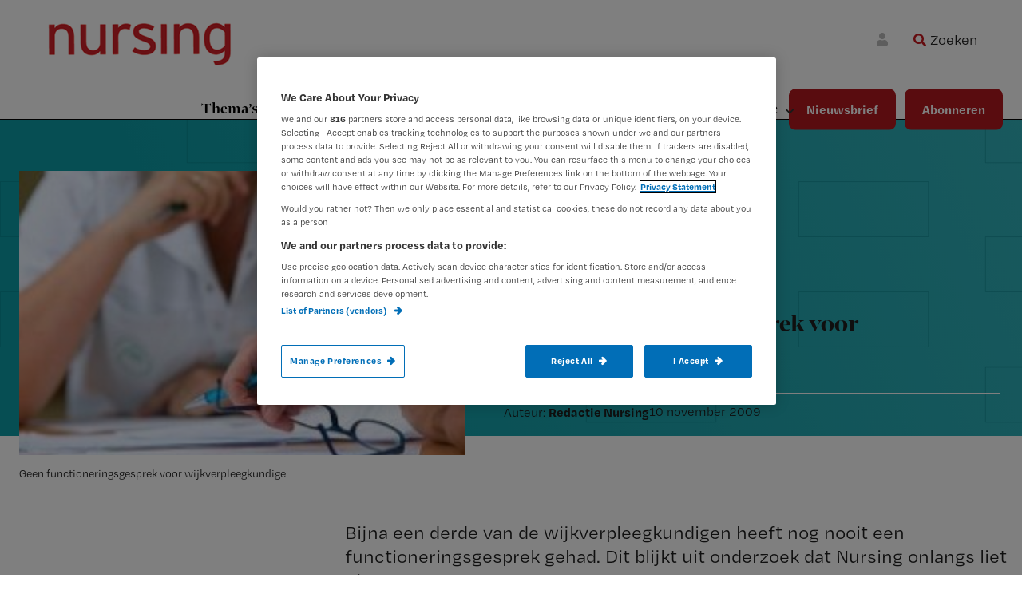

--- FILE ---
content_type: text/html; charset=UTF-8
request_url: https://www.nursing.nl/geen-functioneringsgesprek-voor-wijkverpleegkundige-nurs005410w/
body_size: 24119
content:
<!DOCTYPE html>
<html lang="nl-NL">
<head >
<meta charset="UTF-8" />
<script type="text/javascript">
/* <![CDATA[ */
 var gform;gform||(document.addEventListener("gform_main_scripts_loaded",function(){gform.scriptsLoaded=!0}),document.addEventListener("gform/theme/scripts_loaded",function(){gform.themeScriptsLoaded=!0}),window.addEventListener("DOMContentLoaded",function(){gform.domLoaded=!0}),gform={domLoaded:!1,scriptsLoaded:!1,themeScriptsLoaded:!1,isFormEditor:()=>"function"==typeof InitializeEditor,callIfLoaded:function(o){return!(!gform.domLoaded||!gform.scriptsLoaded||!gform.themeScriptsLoaded&&!gform.isFormEditor()||(gform.isFormEditor()&&console.warn("The use of gform.initializeOnLoaded() is deprecated in the form editor context and will be removed in Gravity Forms 3.1."),o(),0))},initializeOnLoaded:function(o){gform.callIfLoaded(o)||(document.addEventListener("gform_main_scripts_loaded",()=>{gform.scriptsLoaded=!0,gform.callIfLoaded(o)}),document.addEventListener("gform/theme/scripts_loaded",()=>{gform.themeScriptsLoaded=!0,gform.callIfLoaded(o)}),window.addEventListener("DOMContentLoaded",()=>{gform.domLoaded=!0,gform.callIfLoaded(o)}))},hooks:{action:{},filter:{}},addAction:function(o,r,e,t){gform.addHook("action",o,r,e,t)},addFilter:function(o,r,e,t){gform.addHook("filter",o,r,e,t)},doAction:function(o){gform.doHook("action",o,arguments)},applyFilters:function(o){return gform.doHook("filter",o,arguments)},removeAction:function(o,r){gform.removeHook("action",o,r)},removeFilter:function(o,r,e){gform.removeHook("filter",o,r,e)},addHook:function(o,r,e,t,n){null==gform.hooks[o][r]&&(gform.hooks[o][r]=[]);var d=gform.hooks[o][r];null==n&&(n=r+"_"+d.length),gform.hooks[o][r].push({tag:n,callable:e,priority:t=null==t?10:t})},doHook:function(r,o,e){var t;if(e=Array.prototype.slice.call(e,1),null!=gform.hooks[r][o]&&((o=gform.hooks[r][o]).sort(function(o,r){return o.priority-r.priority}),o.forEach(function(o){"function"!=typeof(t=o.callable)&&(t=window[t]),"action"==r?t.apply(null,e):e[0]=t.apply(null,e)})),"filter"==r)return e[0]},removeHook:function(o,r,t,n){var e;null!=gform.hooks[o][r]&&(e=(e=gform.hooks[o][r]).filter(function(o,r,e){return!!(null!=n&&n!=o.tag||null!=t&&t!=o.priority)}),gform.hooks[o][r]=e)}}); 
/* ]]> */
</script>

<meta name="viewport" content="width=device-width, initial-scale=1" />
<meta name='robots' content='index, follow, max-image-preview:large, max-snippet:-1, max-video-preview:-1' />
	<style>img:is([sizes="auto" i], [sizes^="auto," i]) { contain-intrinsic-size: 3000px 1500px }</style>
	<!-- OneTrust Cookies Consent Notice start for nursing.nl -->
<script src="https://cdn.cookielaw.org/scripttemplates/otSDKStub.js"  type="text/javascript" charset="UTF-8" data-domain-script="b8253913-74d7-4748-a5a4-e6152c2f684f" ></script>
<script type="text/javascript">
function OptanonWrapper() { }
</script>
<!-- OneTrust Cookies Consent Notice end for nursing.nl update -->

<!-- Google Tag Manager crossdomain tracking -->
<script>(function(w,d,s,l,i){w[l]=w[l]||[];w[l].push({'gtm.start':
new Date().getTime(),event:'gtm.js'});var f=d.getElementsByTagName(s)[0],
j=d.createElement(s),dl=l!='dataLayer'?'&l='+l:'';j.async=true;j.src=
'https://www.googletagmanager.com/gtm.js?id='+i+dl;f.parentNode.insertBefore(j,f);
})(window,document,'script','dataLayer','GTM-MHS62MT');</script>
<!-- End Google Tag Manager -->

<script>
function getCookie(cname) {
    let name = cname + "=";
    let ca = document.cookie.split(";");
    for (let i = 0; i < ca.length; i++) {
        let c = ca[i];
        while (c.charAt(0) == " ") {
            c = c.substring(1);
        }
        if (c.indexOf(name) == 0) return c.substring(name.length, c.length);
    }
    return "";
}

function getScript(site) {
    let scripts = [
        { name: "nursing.nl", script: "https://cdn.optimizely.com/js/20850291427.js" },
        { name: "nursing.nl", script: "https://cdn.optimizely.com/js/20850291427.js" },
    ];
    for (let s = 0; s < scripts.length; s++) {
        if (site.indexOf(scripts[s].name) !== -1) return scripts[s].script;
    }
}

function injectScript() {
    let consentData = getCookie("OptanonConsent");
    let currentScript = getScript(window.location.hostname);
    let isActive = false;
    if (consentData.indexOf("C0002%3A1") !== -1 && consentData.indexOf("C0004%3A1") !== -1 && currentScript) {
        let script = document.createElement("script");
        script.src = currentScript;
        script.type = "text/javascript";
        document.head.appendChild(script);
        return true;
    }
    return false;
}

function stopInterval() {
    clearInterval(intervalId);
}

injectScript();
let result = false;
var intervalId = window.setInterval(function () {
    result = injectScript();
    if (result) stopInterval();
}, 1000);
</script>            <script src="https://ods-services.springer-sbm.com/webpush/publicwebpush/TernairWebPushSDK" async=""></script>
            <script>
                window.TernairWebPush = window.TernairWebPush || [];
                TernairWebPush.push(function() {
                    TernairWebPush.init({
                        webPushId: "wp-85aab792-3a9f-4215-8ed8-41eae49946d8",
                        subscribeUrl: "https://ods-services.springer-sbm.com/webhook//webpush/register",
                        client: "bsl",
                    });
                });
            </script>
        	<script>
		var userLayer = {"primary_theme":null,"secondary_themes":"","subscriberid":"null","customerid":null,"user_subscription":"null","user_subscription_list":null,"ip_access":"false","profession":null};
	</script>
	
	<!-- This site is optimized with the Yoast SEO Premium plugin v24.5 (Yoast SEO v24.7) - https://yoast.com/wordpress/plugins/seo/ -->
	<title>Geen functioneringsgesprek voor wijkverpleegkundige - Nursing.nl | Nursing voor verpleegkundigen</title>
	<link rel="canonical" href="https://www.nursing.nl/geen-functioneringsgesprek-voor-wijkverpleegkundige-nurs005410w/" />
	<meta property="og:locale" content="en_US" />
	<meta property="og:type" content="article" />
	<meta property="og:title" content="Geen functioneringsgesprek voor wijkverpleegkundige" />
	<meta property="og:description" content="Bijna een derde van de wijkverpleegkundigen heeft nog nooit een functioneringsgesprek gehad. Dit blijkt uit onderzoek dat Nursing onlangs liet uitvoeren." />
	<meta property="og:url" content="https://www.nursing.nl/geen-functioneringsgesprek-voor-wijkverpleegkundige-nurs005410w/" />
	<meta property="og:site_name" content="Nursing.nl | Nursing voor verpleegkundigen" />
	<meta property="article:published_time" content="2009-11-10T08:11:00+00:00" />
	<meta property="article:modified_time" content="2023-05-26T10:59:24+00:00" />
	<meta property="og:image" content="https://www.nursing.nl/content/uploads/Resizes-272x272-PageFiles-23-91-9123-001_RBIAdam-image-NURS5410I01.jpg" />
	<meta property="og:image:width" content="272" />
	<meta property="og:image:height" content="195" />
	<meta property="og:image:type" content="image/jpeg" />
	<meta name="author" content="Redactie Nursing" />
	<meta name="twitter:card" content="summary_large_image" />
	<meta name="twitter:label1" content="Written by" />
	<meta name="twitter:data1" content="Redactie Nursing" />
	<meta name="twitter:label2" content="Est. reading time" />
	<meta name="twitter:data2" content="2 minuten" />
	<script type="application/ld+json" class="yoast-schema-graph">{"@context":"https://schema.org","@graph":[{"@type":"Article","@id":"https://www.nursing.nl/geen-functioneringsgesprek-voor-wijkverpleegkundige-nurs005410w/#article","isPartOf":{"@id":"https://www.nursing.nl/geen-functioneringsgesprek-voor-wijkverpleegkundige-nurs005410w/"},"author":{"name":"Redactie Nursing","@id":"https://www.nursing.nl/#/schema/person/fb61371ba62e494ef5b3dc731743fdc5"},"headline":"Geen functioneringsgesprek voor wijkverpleegkundige","datePublished":"2009-11-10T08:11:00+00:00","dateModified":"2023-05-26T10:59:24+00:00","mainEntityOfPage":{"@id":"https://www.nursing.nl/geen-functioneringsgesprek-voor-wijkverpleegkundige-nurs005410w/"},"wordCount":320,"commentCount":0,"publisher":{"@id":"https://www.nursing.nl/#organization"},"image":{"@id":"https://www.nursing.nl/geen-functioneringsgesprek-voor-wijkverpleegkundige-nurs005410w/#primaryimage"},"thumbnailUrl":"https://www.nursing.nl/content/uploads/Resizes-272x272-PageFiles-23-91-9123-001_RBIAdam-image-NURS5410I01.jpg","keywords":["Thuisverpleging","Wijkverpleging"],"inLanguage":"nl-NL","potentialAction":[{"@type":"CommentAction","name":"Comment","target":["https://www.nursing.nl/geen-functioneringsgesprek-voor-wijkverpleegkundige-nurs005410w/#respond"]}]},{"@type":"WebPage","@id":"https://www.nursing.nl/geen-functioneringsgesprek-voor-wijkverpleegkundige-nurs005410w/","url":"https://www.nursing.nl/geen-functioneringsgesprek-voor-wijkverpleegkundige-nurs005410w/","name":"Geen functioneringsgesprek voor wijkverpleegkundige - Nursing.nl | Nursing voor verpleegkundigen","isPartOf":{"@id":"https://www.nursing.nl/#website"},"primaryImageOfPage":{"@id":"https://www.nursing.nl/geen-functioneringsgesprek-voor-wijkverpleegkundige-nurs005410w/#primaryimage"},"image":{"@id":"https://www.nursing.nl/geen-functioneringsgesprek-voor-wijkverpleegkundige-nurs005410w/#primaryimage"},"thumbnailUrl":"https://www.nursing.nl/content/uploads/Resizes-272x272-PageFiles-23-91-9123-001_RBIAdam-image-NURS5410I01.jpg","datePublished":"2009-11-10T08:11:00+00:00","dateModified":"2023-05-26T10:59:24+00:00","breadcrumb":{"@id":"https://www.nursing.nl/geen-functioneringsgesprek-voor-wijkverpleegkundige-nurs005410w/#breadcrumb"},"inLanguage":"nl-NL","potentialAction":[{"@type":"ReadAction","target":["https://www.nursing.nl/geen-functioneringsgesprek-voor-wijkverpleegkundige-nurs005410w/"]}]},{"@type":"ImageObject","inLanguage":"nl-NL","@id":"https://www.nursing.nl/geen-functioneringsgesprek-voor-wijkverpleegkundige-nurs005410w/#primaryimage","url":"https://www.nursing.nl/content/uploads/Resizes-272x272-PageFiles-23-91-9123-001_RBIAdam-image-NURS5410I01.jpg","contentUrl":"https://www.nursing.nl/content/uploads/Resizes-272x272-PageFiles-23-91-9123-001_RBIAdam-image-NURS5410I01.jpg","width":272,"height":195},{"@type":"BreadcrumbList","@id":"https://www.nursing.nl/geen-functioneringsgesprek-voor-wijkverpleegkundige-nurs005410w/#breadcrumb","itemListElement":[{"@type":"ListItem","position":1,"name":"Home","item":"https://www.nursing.nl/"},{"@type":"ListItem","position":2,"name":"Geen functioneringsgesprek voor wijkverpleegkundige"}]},{"@type":"WebSite","@id":"https://www.nursing.nl/#website","url":"https://www.nursing.nl/","name":"Nursing.nl | Nursing voor verpleegkundigen","description":"Waarmee maken wij jou steeds beter?","publisher":{"@id":"https://www.nursing.nl/#organization"},"potentialAction":[{"@type":"SearchAction","target":{"@type":"EntryPoint","urlTemplate":"https://www.nursing.nl/?s={search_term_string}"},"query-input":{"@type":"PropertyValueSpecification","valueRequired":true,"valueName":"search_term_string"}}],"inLanguage":"nl-NL"},{"@type":"Organization","@id":"https://www.nursing.nl/#organization","name":"Nursing.nl | Nursing voor verpleegkundigen","url":"https://www.nursing.nl/","logo":{"@type":"ImageObject","inLanguage":"nl-NL","@id":"https://www.nursing.nl/#/schema/logo/image/","url":"https://www.nursing.nl/content/uploads/logo_nursing_website_300w.png","contentUrl":"https://www.nursing.nl/content/uploads/logo_nursing_website_300w.png","width":300,"height":79,"caption":"Nursing.nl | Nursing voor verpleegkundigen"},"image":{"@id":"https://www.nursing.nl/#/schema/logo/image/"}},{"@type":"Person","@id":"https://www.nursing.nl/#/schema/person/fb61371ba62e494ef5b3dc731743fdc5","name":"Redactie Nursing","image":{"@type":"ImageObject","inLanguage":"nl-NL","@id":"https://www.nursing.nl/#/schema/person/image/","url":"https://secure.gravatar.com/avatar/c7c32647bff9eec5eb577b6eb703cf80?s=96&d=mm&r=g","contentUrl":"https://secure.gravatar.com/avatar/c7c32647bff9eec5eb577b6eb703cf80?s=96&d=mm&r=g","caption":"Redactie Nursing"},"url":"https://www.nursing.nl/author/redactienursing/"}]}</script>
	<!-- / Yoast SEO Premium plugin. -->


<link rel='dns-prefetch' href='//cdnjs.cloudflare.com' />
<link rel='dns-prefetch' href='//fonts.googleapis.com' />
<link rel="alternate" type="application/rss+xml" title="Nursing.nl | Nursing voor verpleegkundigen &raquo; feed" href="https://www.nursing.nl/feed/" />
<link rel="alternate" type="application/rss+xml" title="Nursing.nl | Nursing voor verpleegkundigen &raquo; reacties feed" href="https://www.nursing.nl/comments/feed/" />
<link rel="alternate" type="application/rss+xml" title="Nursing.nl | Nursing voor verpleegkundigen &raquo; Geen functioneringsgesprek voor wijkverpleegkundige reacties feed" href="https://www.nursing.nl/geen-functioneringsgesprek-voor-wijkverpleegkundige-nurs005410w/feed/" />
<script type="text/javascript">
/* <![CDATA[ */
window._wpemojiSettings = {"baseUrl":"https:\/\/s.w.org\/images\/core\/emoji\/15.0.3\/72x72\/","ext":".png","svgUrl":"https:\/\/s.w.org\/images\/core\/emoji\/15.0.3\/svg\/","svgExt":".svg","source":{"concatemoji":"https:\/\/www.nursing.nl\/wp\/wp-includes\/js\/wp-emoji-release.min.js?ver=6.7.2"}};
/*! This file is auto-generated */
!function(i,n){var o,s,e;function c(e){try{var t={supportTests:e,timestamp:(new Date).valueOf()};sessionStorage.setItem(o,JSON.stringify(t))}catch(e){}}function p(e,t,n){e.clearRect(0,0,e.canvas.width,e.canvas.height),e.fillText(t,0,0);var t=new Uint32Array(e.getImageData(0,0,e.canvas.width,e.canvas.height).data),r=(e.clearRect(0,0,e.canvas.width,e.canvas.height),e.fillText(n,0,0),new Uint32Array(e.getImageData(0,0,e.canvas.width,e.canvas.height).data));return t.every(function(e,t){return e===r[t]})}function u(e,t,n){switch(t){case"flag":return n(e,"\ud83c\udff3\ufe0f\u200d\u26a7\ufe0f","\ud83c\udff3\ufe0f\u200b\u26a7\ufe0f")?!1:!n(e,"\ud83c\uddfa\ud83c\uddf3","\ud83c\uddfa\u200b\ud83c\uddf3")&&!n(e,"\ud83c\udff4\udb40\udc67\udb40\udc62\udb40\udc65\udb40\udc6e\udb40\udc67\udb40\udc7f","\ud83c\udff4\u200b\udb40\udc67\u200b\udb40\udc62\u200b\udb40\udc65\u200b\udb40\udc6e\u200b\udb40\udc67\u200b\udb40\udc7f");case"emoji":return!n(e,"\ud83d\udc26\u200d\u2b1b","\ud83d\udc26\u200b\u2b1b")}return!1}function f(e,t,n){var r="undefined"!=typeof WorkerGlobalScope&&self instanceof WorkerGlobalScope?new OffscreenCanvas(300,150):i.createElement("canvas"),a=r.getContext("2d",{willReadFrequently:!0}),o=(a.textBaseline="top",a.font="600 32px Arial",{});return e.forEach(function(e){o[e]=t(a,e,n)}),o}function t(e){var t=i.createElement("script");t.src=e,t.defer=!0,i.head.appendChild(t)}"undefined"!=typeof Promise&&(o="wpEmojiSettingsSupports",s=["flag","emoji"],n.supports={everything:!0,everythingExceptFlag:!0},e=new Promise(function(e){i.addEventListener("DOMContentLoaded",e,{once:!0})}),new Promise(function(t){var n=function(){try{var e=JSON.parse(sessionStorage.getItem(o));if("object"==typeof e&&"number"==typeof e.timestamp&&(new Date).valueOf()<e.timestamp+604800&&"object"==typeof e.supportTests)return e.supportTests}catch(e){}return null}();if(!n){if("undefined"!=typeof Worker&&"undefined"!=typeof OffscreenCanvas&&"undefined"!=typeof URL&&URL.createObjectURL&&"undefined"!=typeof Blob)try{var e="postMessage("+f.toString()+"("+[JSON.stringify(s),u.toString(),p.toString()].join(",")+"));",r=new Blob([e],{type:"text/javascript"}),a=new Worker(URL.createObjectURL(r),{name:"wpTestEmojiSupports"});return void(a.onmessage=function(e){c(n=e.data),a.terminate(),t(n)})}catch(e){}c(n=f(s,u,p))}t(n)}).then(function(e){for(var t in e)n.supports[t]=e[t],n.supports.everything=n.supports.everything&&n.supports[t],"flag"!==t&&(n.supports.everythingExceptFlag=n.supports.everythingExceptFlag&&n.supports[t]);n.supports.everythingExceptFlag=n.supports.everythingExceptFlag&&!n.supports.flag,n.DOMReady=!1,n.readyCallback=function(){n.DOMReady=!0}}).then(function(){return e}).then(function(){var e;n.supports.everything||(n.readyCallback(),(e=n.source||{}).concatemoji?t(e.concatemoji):e.wpemoji&&e.twemoji&&(t(e.twemoji),t(e.wpemoji)))}))}((window,document),window._wpemojiSettings);
/* ]]> */
</script>
<link rel='stylesheet' id='mixcom-child-theme-css' href='https://www.nursing.nl/content/themes/mixcom-theme-genesis-child-theme/style.css?ver=2.13.1' type='text/css' media='all' />
<style id='wp-emoji-styles-inline-css' type='text/css'>

	img.wp-smiley, img.emoji {
		display: inline !important;
		border: none !important;
		box-shadow: none !important;
		height: 1em !important;
		width: 1em !important;
		margin: 0 0.07em !important;
		vertical-align: -0.1em !important;
		background: none !important;
		padding: 0 !important;
	}
</style>
<link rel='stylesheet' id='wp-block-library-css' href='https://www.nursing.nl/wp/wp-includes/css/dist/block-library/style.min.css?ver=6.7.2' type='text/css' media='all' />
<style id='classic-theme-styles-inline-css' type='text/css'>
/*! This file is auto-generated */
.wp-block-button__link{color:#fff;background-color:#32373c;border-radius:9999px;box-shadow:none;text-decoration:none;padding:calc(.667em + 2px) calc(1.333em + 2px);font-size:1.125em}.wp-block-file__button{background:#32373c;color:#fff;text-decoration:none}
</style>
<style id='global-styles-inline-css' type='text/css'>
:root{--wp--preset--aspect-ratio--square: 1;--wp--preset--aspect-ratio--4-3: 4/3;--wp--preset--aspect-ratio--3-4: 3/4;--wp--preset--aspect-ratio--3-2: 3/2;--wp--preset--aspect-ratio--2-3: 2/3;--wp--preset--aspect-ratio--16-9: 16/9;--wp--preset--aspect-ratio--9-16: 9/16;--wp--preset--color--black: #000000;--wp--preset--color--cyan-bluish-gray: #abb8c3;--wp--preset--color--white: #ffffff;--wp--preset--color--pale-pink: #f78da7;--wp--preset--color--vivid-red: #cf2e2e;--wp--preset--color--luminous-vivid-orange: #ff6900;--wp--preset--color--luminous-vivid-amber: #fcb900;--wp--preset--color--light-green-cyan: #7bdcb5;--wp--preset--color--vivid-green-cyan: #00d084;--wp--preset--color--pale-cyan-blue: #8ed1fc;--wp--preset--color--vivid-cyan-blue: #0693e3;--wp--preset--color--vivid-purple: #9b51e0;--wp--preset--color--challenge: #EF950033;--wp--preset--color--praktijk: #F6736333;--wp--preset--color--werk: #0D9EA833;--wp--preset--color--congressen: #B4191E33;--wp--preset--gradient--vivid-cyan-blue-to-vivid-purple: linear-gradient(135deg,rgba(6,147,227,1) 0%,rgb(155,81,224) 100%);--wp--preset--gradient--light-green-cyan-to-vivid-green-cyan: linear-gradient(135deg,rgb(122,220,180) 0%,rgb(0,208,130) 100%);--wp--preset--gradient--luminous-vivid-amber-to-luminous-vivid-orange: linear-gradient(135deg,rgba(252,185,0,1) 0%,rgba(255,105,0,1) 100%);--wp--preset--gradient--luminous-vivid-orange-to-vivid-red: linear-gradient(135deg,rgba(255,105,0,1) 0%,rgb(207,46,46) 100%);--wp--preset--gradient--very-light-gray-to-cyan-bluish-gray: linear-gradient(135deg,rgb(238,238,238) 0%,rgb(169,184,195) 100%);--wp--preset--gradient--cool-to-warm-spectrum: linear-gradient(135deg,rgb(74,234,220) 0%,rgb(151,120,209) 20%,rgb(207,42,186) 40%,rgb(238,44,130) 60%,rgb(251,105,98) 80%,rgb(254,248,76) 100%);--wp--preset--gradient--blush-light-purple: linear-gradient(135deg,rgb(255,206,236) 0%,rgb(152,150,240) 100%);--wp--preset--gradient--blush-bordeaux: linear-gradient(135deg,rgb(254,205,165) 0%,rgb(254,45,45) 50%,rgb(107,0,62) 100%);--wp--preset--gradient--luminous-dusk: linear-gradient(135deg,rgb(255,203,112) 0%,rgb(199,81,192) 50%,rgb(65,88,208) 100%);--wp--preset--gradient--pale-ocean: linear-gradient(135deg,rgb(255,245,203) 0%,rgb(182,227,212) 50%,rgb(51,167,181) 100%);--wp--preset--gradient--electric-grass: linear-gradient(135deg,rgb(202,248,128) 0%,rgb(113,206,126) 100%);--wp--preset--gradient--midnight: linear-gradient(135deg,rgb(2,3,129) 0%,rgb(40,116,252) 100%);--wp--preset--font-size--small: 13px;--wp--preset--font-size--medium: 20px;--wp--preset--font-size--large: 36px;--wp--preset--font-size--x-large: 42px;--wp--preset--spacing--20: 0.44rem;--wp--preset--spacing--30: 0.67rem;--wp--preset--spacing--40: 1rem;--wp--preset--spacing--50: 1.5rem;--wp--preset--spacing--60: 2.25rem;--wp--preset--spacing--70: 3.38rem;--wp--preset--spacing--80: 5.06rem;--wp--preset--shadow--natural: 6px 6px 9px rgba(0, 0, 0, 0.2);--wp--preset--shadow--deep: 12px 12px 50px rgba(0, 0, 0, 0.4);--wp--preset--shadow--sharp: 6px 6px 0px rgba(0, 0, 0, 0.2);--wp--preset--shadow--outlined: 6px 6px 0px -3px rgba(255, 255, 255, 1), 6px 6px rgba(0, 0, 0, 1);--wp--preset--shadow--crisp: 6px 6px 0px rgba(0, 0, 0, 1);}:where(.is-layout-flex){gap: 0.5em;}:where(.is-layout-grid){gap: 0.5em;}body .is-layout-flex{display: flex;}.is-layout-flex{flex-wrap: wrap;align-items: center;}.is-layout-flex > :is(*, div){margin: 0;}body .is-layout-grid{display: grid;}.is-layout-grid > :is(*, div){margin: 0;}:where(.wp-block-columns.is-layout-flex){gap: 2em;}:where(.wp-block-columns.is-layout-grid){gap: 2em;}:where(.wp-block-post-template.is-layout-flex){gap: 1.25em;}:where(.wp-block-post-template.is-layout-grid){gap: 1.25em;}.has-black-color{color: var(--wp--preset--color--black) !important;}.has-cyan-bluish-gray-color{color: var(--wp--preset--color--cyan-bluish-gray) !important;}.has-white-color{color: var(--wp--preset--color--white) !important;}.has-pale-pink-color{color: var(--wp--preset--color--pale-pink) !important;}.has-vivid-red-color{color: var(--wp--preset--color--vivid-red) !important;}.has-luminous-vivid-orange-color{color: var(--wp--preset--color--luminous-vivid-orange) !important;}.has-luminous-vivid-amber-color{color: var(--wp--preset--color--luminous-vivid-amber) !important;}.has-light-green-cyan-color{color: var(--wp--preset--color--light-green-cyan) !important;}.has-vivid-green-cyan-color{color: var(--wp--preset--color--vivid-green-cyan) !important;}.has-pale-cyan-blue-color{color: var(--wp--preset--color--pale-cyan-blue) !important;}.has-vivid-cyan-blue-color{color: var(--wp--preset--color--vivid-cyan-blue) !important;}.has-vivid-purple-color{color: var(--wp--preset--color--vivid-purple) !important;}.has-black-background-color{background-color: var(--wp--preset--color--black) !important;}.has-cyan-bluish-gray-background-color{background-color: var(--wp--preset--color--cyan-bluish-gray) !important;}.has-white-background-color{background-color: var(--wp--preset--color--white) !important;}.has-pale-pink-background-color{background-color: var(--wp--preset--color--pale-pink) !important;}.has-vivid-red-background-color{background-color: var(--wp--preset--color--vivid-red) !important;}.has-luminous-vivid-orange-background-color{background-color: var(--wp--preset--color--luminous-vivid-orange) !important;}.has-luminous-vivid-amber-background-color{background-color: var(--wp--preset--color--luminous-vivid-amber) !important;}.has-light-green-cyan-background-color{background-color: var(--wp--preset--color--light-green-cyan) !important;}.has-vivid-green-cyan-background-color{background-color: var(--wp--preset--color--vivid-green-cyan) !important;}.has-pale-cyan-blue-background-color{background-color: var(--wp--preset--color--pale-cyan-blue) !important;}.has-vivid-cyan-blue-background-color{background-color: var(--wp--preset--color--vivid-cyan-blue) !important;}.has-vivid-purple-background-color{background-color: var(--wp--preset--color--vivid-purple) !important;}.has-black-border-color{border-color: var(--wp--preset--color--black) !important;}.has-cyan-bluish-gray-border-color{border-color: var(--wp--preset--color--cyan-bluish-gray) !important;}.has-white-border-color{border-color: var(--wp--preset--color--white) !important;}.has-pale-pink-border-color{border-color: var(--wp--preset--color--pale-pink) !important;}.has-vivid-red-border-color{border-color: var(--wp--preset--color--vivid-red) !important;}.has-luminous-vivid-orange-border-color{border-color: var(--wp--preset--color--luminous-vivid-orange) !important;}.has-luminous-vivid-amber-border-color{border-color: var(--wp--preset--color--luminous-vivid-amber) !important;}.has-light-green-cyan-border-color{border-color: var(--wp--preset--color--light-green-cyan) !important;}.has-vivid-green-cyan-border-color{border-color: var(--wp--preset--color--vivid-green-cyan) !important;}.has-pale-cyan-blue-border-color{border-color: var(--wp--preset--color--pale-cyan-blue) !important;}.has-vivid-cyan-blue-border-color{border-color: var(--wp--preset--color--vivid-cyan-blue) !important;}.has-vivid-purple-border-color{border-color: var(--wp--preset--color--vivid-purple) !important;}.has-vivid-cyan-blue-to-vivid-purple-gradient-background{background: var(--wp--preset--gradient--vivid-cyan-blue-to-vivid-purple) !important;}.has-light-green-cyan-to-vivid-green-cyan-gradient-background{background: var(--wp--preset--gradient--light-green-cyan-to-vivid-green-cyan) !important;}.has-luminous-vivid-amber-to-luminous-vivid-orange-gradient-background{background: var(--wp--preset--gradient--luminous-vivid-amber-to-luminous-vivid-orange) !important;}.has-luminous-vivid-orange-to-vivid-red-gradient-background{background: var(--wp--preset--gradient--luminous-vivid-orange-to-vivid-red) !important;}.has-very-light-gray-to-cyan-bluish-gray-gradient-background{background: var(--wp--preset--gradient--very-light-gray-to-cyan-bluish-gray) !important;}.has-cool-to-warm-spectrum-gradient-background{background: var(--wp--preset--gradient--cool-to-warm-spectrum) !important;}.has-blush-light-purple-gradient-background{background: var(--wp--preset--gradient--blush-light-purple) !important;}.has-blush-bordeaux-gradient-background{background: var(--wp--preset--gradient--blush-bordeaux) !important;}.has-luminous-dusk-gradient-background{background: var(--wp--preset--gradient--luminous-dusk) !important;}.has-pale-ocean-gradient-background{background: var(--wp--preset--gradient--pale-ocean) !important;}.has-electric-grass-gradient-background{background: var(--wp--preset--gradient--electric-grass) !important;}.has-midnight-gradient-background{background: var(--wp--preset--gradient--midnight) !important;}.has-small-font-size{font-size: var(--wp--preset--font-size--small) !important;}.has-medium-font-size{font-size: var(--wp--preset--font-size--medium) !important;}.has-large-font-size{font-size: var(--wp--preset--font-size--large) !important;}.has-x-large-font-size{font-size: var(--wp--preset--font-size--x-large) !important;}
:where(.wp-block-post-template.is-layout-flex){gap: 1.25em;}:where(.wp-block-post-template.is-layout-grid){gap: 1.25em;}
:where(.wp-block-columns.is-layout-flex){gap: 2em;}:where(.wp-block-columns.is-layout-grid){gap: 2em;}
:root :where(.wp-block-pullquote){font-size: 1.5em;line-height: 1.6;}
</style>
<link rel='stylesheet' id='minimum-google-fonts-css' href='//fonts.googleapis.com/css?family=Open+Sans%3A400%2C400i%2C700%2C700i&#038;display=swap&#038;ver=6.7.2' type='text/css' media='all' />
<link rel='stylesheet' id='dashicons-css' href='https://www.nursing.nl/wp/wp-includes/css/dashicons.min.css?ver=6.7.2' type='text/css' media='all' />
<link rel='stylesheet' id='ppress-frontend-css' href='https://www.nursing.nl/content/plugins/wp-user-avatar/assets/css/frontend.min.css?ver=4.15.22' type='text/css' media='all' />
<link rel='stylesheet' id='ppress-flatpickr-css' href='https://www.nursing.nl/content/plugins/wp-user-avatar/assets/flatpickr/flatpickr.min.css?ver=4.15.22' type='text/css' media='all' />
<link rel='stylesheet' id='ppress-select2-css' href='https://www.nursing.nl/content/plugins/wp-user-avatar/assets/select2/select2.min.css?ver=6.7.2' type='text/css' media='all' />
<link rel='stylesheet' id='solr_frontend-css' href='https://www.nursing.nl/content/plugins/wpsolr-pro/wpsolr/core/css/style.css?ver=24.1' type='text/css' media='all' />
<link rel='stylesheet' id='widgetopts-styles-css' href='https://www.nursing.nl/content/plugins/widget-options/assets/css/widget-options.css?ver=4.1.1' type='text/css' media='all' />
<link rel='stylesheet' id='swiper-style-css' href='https://www.nursing.nl/content/themes/mixcom-theme-genesis-child-theme/resources/swiper/swiper-bundle.min.css?ver=2.13.1' type='text/css' media='all' />
<link rel='stylesheet' id='child-theme-css-css' href='https://www.nursing.nl/content/themes/mixcom-theme-genesis-child-theme/resources/css/style-nursing.min.css?ver=2.13.1' type='text/css' media='all' />
<link rel='stylesheet' id='font-awesome-css-css' href='https://cdnjs.cloudflare.com/ajax/libs/font-awesome/6.7.0/css/all.min.css?ver=2.13.1' type='text/css' media='all' />
<link rel='stylesheet' id='wpsolr-facet-range-css-css' href='https://www.nursing.nl/content/plugins/wpsolr-pro/wpsolr/pro/extensions/theme/template/facet-range/wpsolr-facet-range.css?ver=24.1' type='text/css' media='all' />
<link rel='stylesheet' id='wpsolr-facet-color-picker-css-css' href='https://www.nursing.nl/content/plugins/wpsolr-pro/wpsolr/pro/extensions/theme/template/facet-color-picker/wpsolr-facet-color-picker.css?ver=24.1' type='text/css' media='all' />
<script type="text/javascript" src="https://www.nursing.nl/wp/wp-includes/js/jquery/jquery.min.js?ver=3.7.1" id="jquery-core-js"></script>
<script type="text/javascript" src="https://www.nursing.nl/wp/wp-includes/js/jquery/jquery-migrate.min.js?ver=3.4.1" id="jquery-migrate-js"></script>
<script type="text/javascript" src="https://www.nursing.nl/content/plugins/wp-user-avatar/assets/flatpickr/flatpickr.min.js?ver=4.15.22" id="ppress-flatpickr-js"></script>
<script type="text/javascript" src="https://www.nursing.nl/content/plugins/wp-user-avatar/assets/select2/select2.min.js?ver=4.15.22" id="ppress-select2-js"></script>
<script type="text/javascript" src="https://cdnjs.cloudflare.com/ajax/libs/js-cookie/2.1.4/js.cookie.js?ver=6.7.2" id="js-cookie-js"></script>
<script type="text/javascript" id="js-cookie-js-after">
/* <![CDATA[ */
Cookies.set('last_article', 'https://www.nursing.nl/geen-functioneringsgesprek-voor-wijkverpleegkundige-nurs005410w/', { expires: 1/24, path: '/'});

	jQuery(document).ready(function(){
		if (Cookies.get('last_article') && jQuery('.article-redirect-button').length > 0) {
			var url = Cookies.get('last_article');
			jQuery('.article-redirect-button').show();
			jQuery('.article-redirect-button *:first-child').attr('href', Cookies.get('last_article'));
			jQuery('.article-redirect-button *:first-child').click(function () {
				window.location.href = url;
			});
			Cookies.remove('last_article');
		}
	});
<!-- Google Tag Manager -->
	
		(function (w, d, s, l, i) {
			w[l] = w[l] || [];
			w[l].push(
				{'gtm.start': new Date().getTime(), event: 'gtm.js'}
			);
			var f = d.getElementsByTagName(s)[0],
				j = d.createElement(s), dl = l != 'dataLayer' ? '&l=' + l : '';
			j.async = true;
			j.src =
				'https://www.googletagmanager.com/gtm.js?id=' + i + dl;
			f.parentNode.insertBefore(j, f);
		})(window, document, 'script', 'dataLayer', 'GTM-PHBXDF2');
	
	<!-- End Google Tag Manager -->
/* ]]> */
</script>
<script type="text/javascript" src="https://www.nursing.nl/content/themes/mixcom-theme-genesis-child-theme/resources/js/ip_access.min.js?ver=2.13.1" id="nursing-ip-access-js"></script>
<script type="text/javascript" src="https://www.nursing.nl/content/plugins/springer-sso-rest//assets/fix-referer.min.js?ver=6.7.2" id="springer-sso-fix-referer-js-js"></script>
<script type="text/javascript" src="https://www.nursing.nl/content/plugins/springer-sso-rest//assets/js.cookie.min.js?ver=6.7.2" id="springer-js-cookie-js"></script>
<script type="text/javascript" id="springer-sso-gateway-js-js-before">
/* <![CDATA[ */
window.springer_sso_gateway_url = 'https://www.nursing.nl/geen-functioneringsgesprek-voor-wijkverpleegkundige-nurs005410w/?sso=gateway';
/* ]]> */
</script>
<script type="text/javascript" src="https://www.nursing.nl/content/plugins/springer-sso-rest//assets/gateway-redirect.min.js?ver=1.0.1" id="springer-sso-gateway-js-js"></script>
<link rel="https://api.w.org/" href="https://www.nursing.nl/wp-json/" /><link rel="alternate" title="JSON" type="application/json" href="https://www.nursing.nl/wp-json/wp/v2/posts/39941" /><meta name="generator" content="WordPress 6.7.2" />
<link rel='shortlink' href='https://www.nursing.nl/?p=39941' />
<link rel="alternate" title="oEmbed (JSON)" type="application/json+oembed" href="https://www.nursing.nl/wp-json/oembed/1.0/embed?url=https%3A%2F%2Fwww.nursing.nl%2Fgeen-functioneringsgesprek-voor-wijkverpleegkundige-nurs005410w%2F" />
<link rel="alternate" title="oEmbed (XML)" type="text/xml+oembed" href="https://www.nursing.nl/wp-json/oembed/1.0/embed?url=https%3A%2F%2Fwww.nursing.nl%2Fgeen-functioneringsgesprek-voor-wijkverpleegkundige-nurs005410w%2F&#038;format=xml" />
    <style type="text/css">
        .nav-primary { background-color:; }
        .genesis-nav-menu a { color:; }
        .nav-primary .genesis-nav-menu a:hover { color:; background-color:; }
        .genesis-nav-menu .current-menu-item > a { color:; background-color:; }
        hr.wp-block-separator { border-top: 2px solid ; }
        div.uagb-ifb-content div.uagb-ifb-separator, .uagb-ifb-separator { border-top-color: !important; }
        body { color: ; }
        button, a.wp-block-button__link { background-color: ; }
        button, a.wp-block-button__link { color: ; }
    </style>
            <script>
            wpsolr_globalError = [];
            window.onerror = function (msg, url, line, col, error) {
                wpsolr_globalError.push({msg: msg, url: url, line: line, error: error});
            };
        </script>
		<style>
.ctabalkbutton a{
width: 220px; 
border: 2px white solid; 
background-color: transparent;
margin-bottom: 0px;
transition: 0.2s;
}
.ctabalkbutton:hover a{
color: #b4191e;
background-color: white !important;
transition: 0.2s;
}
.ctaBalk p{width: 70%;}
.frameSize iframe{height: 860px}
.eersteHartje{display: block;}
.tweedeHartje{display: none;}

.ctaButton {position: absolute; bottom: 20px; right: 20px; }

@media (max-width: 768px){
.ctaButton{
    left: 0;
    right: 0;
    display: flex;
    align-items: stretch;
    flex-direction: column;
    position: relative;
    margin-bottom: 0px;
}

 .eersteHartje{
 display:none;
}
 .tweedeHartje{
 display:block;
    margin-top: -60px !important;
    padding-bottom: 40px;
} 
.tweedeHartje img{width: 50%;}
.frameSize iframe{height: 1100px}
.ctaBalk p{width: 100%;}
.ctaText{    width: 100%;
    margin: 0;
    display: flex !important;
    flex-direction: column;
    align-items: stretch;}
}
</style>
<link rel="stylesheet" href="https://use.fontawesome.com/releases/v5.7.1/css/all.css" media="all">
<link rel="stylesheet" href="https://cdnjs.cloudflare.com/ajax/libs/font-awesome/4.7.0/css/font-awesome.min.css">	<!--[if IE]>
	<link rel="stylesheet" type="text/css"
	      href="https://www.nursing.nl/content/themes/child-theme/resources/css/ie.min.css"/>
	<![endif]-->
	<style type="text/css">.blue-message {
background: none repeat scroll 0 0 #3399ff;
    color: #ffffff;
    text-shadow: none;
    font-size: 16px;
    line-height: 24px;
    padding: 10px;
} 
.green-message {
background: none repeat scroll 0 0 #8cc14c;
    color: #ffffff;
    text-shadow: none;
    font-size: 16px;
    line-height: 24px;
    padding: 10px;
} 
.orange-message {
background: none repeat scroll 0 0 #faa732;
    color: #ffffff;
    text-shadow: none;
    font-size: 16px;
    line-height: 24px;
    padding: 10px;
} 
.red-message {
background: none repeat scroll 0 0 #da4d31;
    color: #ffffff;
    text-shadow: none;
    font-size: 16px;
    line-height: 24px;
    padding: 10px;
} 
.grey-message {
background: none repeat scroll 0 0 #53555c;
    color: #ffffff;
    text-shadow: none;
    font-size: 16px;
    line-height: 24px;
    padding: 10px;
} 
.left-block {
background: none repeat scroll 0 0px, radial-gradient(ellipse at center center, #ffffff 0%, #f2f2f2 100%) repeat scroll 0 0 rgba(0, 0, 0, 0);
    color: #8b8e97;
    padding: 10px;
    margin: 10px;
    float: left;
} 
.right-block {
background: none repeat scroll 0 0px, radial-gradient(ellipse at center center, #ffffff 0%, #f2f2f2 100%) repeat scroll 0 0 rgba(0, 0, 0, 0);
    color: #8b8e97;
    padding: 10px;
    margin: 10px;
    float: right;
} 
.blockquotes {
background: none;
    border-left: 5px solid #f1f1f1;
    color: #8B8E97;
    font-size: 16px;
    font-style: italic;
    line-height: 22px;
    padding-left: 15px;
    padding: 10px;
    width: 60%;
    float: left;
} 
</style><style id="uagb-style-conditional-extension">@media (min-width: 1025px){body .uag-hide-desktop.uagb-google-map__wrap,body .uag-hide-desktop{display:none}}@media (min-width: 768px) and (max-width: 1024px){body .uag-hide-tab.uagb-google-map__wrap,body .uag-hide-tab{display:none}}@media (max-width: 767px){body .uag-hide-mob.uagb-google-map__wrap,body .uag-hide-mob{display:none}}</style><link rel="icon" href="https://www.nursing.nl/content/uploads/icon.png" sizes="32x32" />
<link rel="icon" href="https://www.nursing.nl/content/uploads/icon.png" sizes="192x192" />
<link rel="apple-touch-icon" href="https://www.nursing.nl/content/uploads/icon.png" />
<meta name="msapplication-TileImage" content="https://www.nursing.nl/content/uploads/icon.png" />
		<style type="text/css" id="wp-custom-css">
			.congress_newsletter {
	display:block !important;
}

@media (min-width: 992px) {
    body.single .site-inner .content .entry-content h3 {
        margin-top: 10px !important;
        margin-bottom: 24px !important;
    }
}

div#gform_fields_20 input {
    width: inherit;
}


.gform_legacy_markup_wrapper ul#input_3_5 li.gchoice {
	overflow:visible !important ;
}

label#label_55_14_1 {
    max-width: 95%;
}

.tooltip-gf {
    display: inline-block !important ;
    position: relative;
    cursor: pointer;
    border: 2px solid #666;
    border-radius: 50%;
    color: #ff4f68;    
	  font-weight: bold;
    margin-left: 10px;
	  padding-left: 7px; 
	  padding-right: 8px; 
}

.tooltip-gf::after {
    content: attr(data-tooltip-gf);
    display: none;
    position: absolute;
    bottom: 100%;
    left: 50%;
    transform: translateX(-50%);
    background-color: #333;
    color: #eee;
    padding: 10px;
    border-radius: 5px;
    white-space: normal; /* Zorgt ervoor dat lange tekst niet wordt afgebroken */
    z-index: 1000;
    width: 250px; /* Pas dit aan voor de breedte van de tooltip */
}

.tooltip-gf:hover::after {
    display: block;
}
.tooltip-gf:hover {
    background-color: #ff4f68;
	  color:#fff;
}

/*aangepaste radiobuttons*/
.gform_wrapper.gravity-theme form div.gform-body .gform_fields .gfield .ginput_container input[type="radio"]{
  width: auto !important;
	
}

#menu-item-100543 {
//    position: absolute;
//    top: -80px;
//    right: 300px;

}

#menu-item-100543 a {
    display: inline-block;
    background: #EC9B17;
    border: 2px solid #EC9B17;
    color: #fff;
    padding: 15px 20px !important;
    font-family: "degular-text";
    font-size: 16px;
    font-weight: 700;
    line-height: 110%;
    text-align: center;
    text-decoration: none;
    border-radius: 8px;
    transition: background 0.3s ease, color 0.3s ease; /* enkel kleuren */
    box-sizing: border-box;
}

/* Hover effect: kleuren omdraaien */
#menu-item-100543 a:hover {
    background: #fff;
    border: 2px solid #EC9B17; 
    color: #EC9B17;
    text-decoration: none;
}

		</style>
		</head>
<body class="post-template-default single single-post postid-39941 single-format-standard wp-custom-logo custom-header full-width-content genesis-breadcrumbs-hidden genesis-footer-widgets-visible single- "><div class="site-container"><ul class="genesis-skip-link"><li><a href="#genesis-nav-primary" class="screen-reader-shortcut"> Skip to primary navigation</a></li><li><a href="#genesis-content" class="screen-reader-shortcut"> Skip to main content</a></li><li><a href="#genesis-footer-widgets" class="screen-reader-shortcut"> Skip to footer</a></li></ul><div class="top-bar"><div class="wrap"></div></div><header class="site-header sticky-header"><div class="wrap"><div class="title-area">
        <div class="open_menu_wrapper"><a id="open_menu" href="#!"><i class="fas fa-bars"></i> <span>Menu</span></a></div>
        <div class="search_wrapper menu-search-item"><a id="search" href="#!"><i class="fas fa-search"></i> <span>Zoeken</span></a><section class="search"><form role="search" method="get" id="search-form" action="https://www.nursing.nl" >
     <label class="screen-reader-text" for="s"></label>
     <div class="input_wrapper">
         <input class="search-form-input" type="search" value="" name="s" id="s" placeholder="Zoeken" />
         <input type="submit" class="search-form-submit" value="Zoek" />
     </div>
     <a class="close-btn" href="#!"><i class="fas fa-times"></i></a>
     </form></section></div>
        <div class="account_wrapper"><i class="fas fa-user"></i></i><ul><li><a id="account" href="https://www.nursing.nl/geen-functioneringsgesprek-voor-wijkverpleegkundige-nurs005410w/?sso=login"><span>Inloggen</span></a></li><li></li></ul></div><p class="site-title"><span class="screen-reader-text">Nursing.nl | Nursing voor verpleegkundigen</span><a href="https://www.nursing.nl/" class="custom-logo-link" rel="home"><img width="300" height="79" src="https://www.nursing.nl/content/uploads/logo_nursing_website_300w.png" class="custom-logo" alt="Nursing.nl | Nursing voor verpleegkundigen" decoding="async" srcset="https://www.nursing.nl/content/uploads/logo_nursing_website_300w.png 300w, https://www.nursing.nl/content/uploads/logo_nursing_website_300w-100x26.png 100w" sizes="(max-width: 300px) 100vw, 300px" /></a></p><p class="site-description screen-reader-text">Waarmee maken wij jou steeds beter?</p></div><div class="widget-area header-widget-area"><nav class="pijler_menu nav-primary"><div class="wrap"><ul id="menu-pijlers" class="menu genesis-nav-menu"><li id="menu-item-250" class="menu-item menu-item-type-taxonomy menu-item-object-category menu-item-has-children menu-item-250"><a href="https://www.nursing.nl/praktijk/">Thema&#8217;s</a>
<ul class="sub-menu">
	<li id="menu-item-91351" class="menu-item menu-item-type-taxonomy menu-item-object-category menu-item-91351"><a href="https://www.nursing.nl/wondzorg-methoden-en-tips/">Wondzorg</a></li>
	<li id="menu-item-91352" class="menu-item menu-item-type-taxonomy menu-item-object-category menu-item-91352"><a href="https://www.nursing.nl/complex-gedrag/">Complex gedrag</a></li>
	<li id="menu-item-91353" class="menu-item menu-item-type-taxonomy menu-item-object-category menu-item-91353"><a href="https://www.nursing.nl/dementie-praktijk/">Dementie</a></li>
	<li id="menu-item-91354" class="menu-item menu-item-type-taxonomy menu-item-object-category menu-item-91354"><a href="https://www.nursing.nl/palliatieve-zorg/">Palliatieve Zorg</a></li>
	<li id="menu-item-91355" class="menu-item menu-item-type-taxonomy menu-item-object-category menu-item-91355"><a href="https://www.nursing.nl/preventie/">Preventie</a></li>
	<li id="menu-item-91356" class="menu-item menu-item-type-taxonomy menu-item-object-category menu-item-91356"><a href="https://www.nursing.nl/leiderschap-voor-verpleegkundigen/">Leiderschap</a></li>
	<li id="menu-item-91357" class="menu-item menu-item-type-taxonomy menu-item-object-category menu-item-91357"><a href="https://www.nursing.nl/zelfzorg-verpleegkundigen/">Zelfzorg</a></li>
	<li id="menu-item-91358" class="menu-item menu-item-type-taxonomy menu-item-object-category menu-item-91358"><a href="https://www.nursing.nl/personeelstekort/">Carrière</a></li>
	<li id="menu-item-91359" class="menu-item menu-item-type-taxonomy menu-item-object-category menu-item-91359"><a href="https://www.nursing.nl/samenwerken/">Samenwerken</a></li>
	<li id="menu-item-91360" class="menu-item menu-item-type-taxonomy menu-item-object-category menu-item-91360"><a href="https://www.nursing.nl/duurzaamheid/">Duurzaamheid</a></li>
	<li id="menu-item-91377" class="menu-item menu-item-type-post_type menu-item-object-page menu-item-91377"><a href="https://www.nursing.nl/alle-themas/">Meer thema’s</a></li>
</ul>
</li>
<li id="menu-item-18150" class="menu-item menu-item-type-post_type_archive menu-item-object-challenge menu-item-18150"><a href="https://www.nursing.nl/challenge/">Challenges</a></li>
<li id="menu-item-91350" class="menu-item menu-item-type-taxonomy menu-item-object-category menu-item-91350"><a href="https://www.nursing.nl/verpleegtechnische-handelingen/">Handelingen</a></li>
<li id="menu-item-99075" class="menu-item menu-item-type-custom menu-item-object-custom menu-item-99075"><a href="https://congressen.nursing.nl/?utm_source=nursing&#038;utm_medium=referral&#038;utm_content=menu">Congressen</a></li>
<li id="menu-item-98940" class="menu-item menu-item-type-custom menu-item-object-custom menu-item-has-children menu-item-98940"><a>Vacatures</a>
<ul class="sub-menu">
	<li id="menu-item-98941" class="menu-item menu-item-type-custom menu-item-object-custom menu-item-98941"><a href="https://vacatures.nursing.nl/">Vacatures</a></li>
	<li id="menu-item-98942" class="menu-item menu-item-type-custom menu-item-object-custom menu-item-98942"><a href="https://vacatures.nursing.nl/jobalert/">Aanmelden Jobalert</a></li>
	<li id="menu-item-101837" class="menu-item menu-item-type-custom menu-item-object-custom menu-item-101837"><a href="https://vacatures.nursing.nl/werkgevers-in-de-zorg/">Werkgevers in de zorg</a></li>
</ul>
</li>
<li id="menu-item-100378" class="menu-item menu-item-type-custom menu-item-object-custom menu-item-has-children menu-item-100378"><a href="#">Service</a>
<ul class="sub-menu">
	<li id="menu-item-100379" class="menu-item menu-item-type-post_type menu-item-object-page menu-item-100379"><a href="https://www.nursing.nl/contact/">Contact</a></li>
	<li id="menu-item-100380" class="menu-item menu-item-type-post_type menu-item-object-page menu-item-100380"><a href="https://www.nursing.nl/abonneren/">Abonneren</a></li>
	<li id="menu-item-102779" class="menu-item menu-item-type-post_type menu-item-object-page menu-item-102779"><a href="https://www.nursing.nl/registreren/">Registreren</a></li>
	<li id="menu-item-100383" class="menu-item menu-item-type-post_type menu-item-object-page menu-item-100383"><a href="https://www.nursing.nl/adverteren/">Adverteren</a></li>
</ul>
</li>
<li id="menu-item-91495" class="newsletter_btn_wrapper menu-item menu-item-type-post_type menu-item-object-page menu-item-91495"><a href="https://www.nursing.nl/aanmelden-nieuwsbrief/">Nieuwsbrief</a></li>
<li id="menu-item-91491" class="subscribe_btn_wrapper menu-item menu-item-type-post_type menu-item-object-page menu-item-91491"><a href="https://www.nursing.nl/abonneren/">Abonneren</a></li>
</ul></div></nav></div></div></header><div class="after-header-widget-area"><div class="wrap"></div></div><div class="site-inner"><div class="content-sidebar-wrap"><main class="content" id="genesis-content">    <style type="text/css">
        body {
            --pijler-color: ;
        }
    </style>

<div class="single-intro gradient-type-werk">
	<div class="content">
		<div class="ad-wrapper">
			<div id="div-gpt-ad-topbanner"><script>googletag.cmd.push(function() { googletag.display('div-gpt-ad-topbanner'); });</script></div>
			<div id="div-gpt-ad-topbanner_mobile"><script>googletag.cmd.push(function() { googletag.display('div-gpt-ad-topbanner_mobile'); });</script></div>
		</div>
		<div class="intro-image-and-titles">
			<div class="intro-image-wrapper">

    <div class="single-featured-image" style="min-height: 150px;">
                <div class="single-featured-image-image-wrapper">

            <img width="272" height="195" src="https://www.nursing.nl/content/uploads/Resizes-272x272-PageFiles-23-91-9123-001_RBIAdam-image-NURS5410I01.jpg" class="attachment-header size-header wp-post-image" alt="" decoding="async" srcset="https://www.nursing.nl/content/uploads/Resizes-272x272-PageFiles-23-91-9123-001_RBIAdam-image-NURS5410I01.jpg 272w, https://www.nursing.nl/content/uploads/Resizes-272x272-PageFiles-23-91-9123-001_RBIAdam-image-NURS5410I01-100x72.jpg 100w" sizes="(max-width: 272px) 100vw, 272px" />
        </div>
        
            <div class="single-featured-image-data-wrapper">

                                <div class="single-featured-image-data-description">
                                                    <p class="single-featured-image-description">Geen functioneringsgesprek voor wijkverpleegkundige</p>
                                            </div>
                            </div>

            </div>

</div>			<div class="single-intro-titles-wrapper">
				<h4 class="pijler_wrapper">
									</h4>
								<h1>Geen functioneringsgesprek voor wijkverpleegkundige</h1>
				<div class="post-data">
					<p class="intro-author">Auteur: <span>Redactie Nursing</span></p>
					<span class="date published time header">
						<time class="entry-date" itemprop="startDate" datetime="10 november 2009" pubdate>10 november 2009</time>
					</span>
				</div>
			</div>
		</div>
	</div>

</div>
     <div class="premium-content-paywall-container">
        <div class="premium-content-paywall-overlay">
            <div class="premium-content-paywall">
                <div class="td-module-meta-info">
                    <span class="paywall-label">Registreren</span>
                </div>
                <script type="text/javascript"></script>
                <div class='gf_browser_chrome gform_wrapper gform_legacy_markup_wrapper gform-theme--no-framework gtm_form_account_registreren_wrapper' data-form-theme='legacy' data-form-index='0' id='gform_wrapper_19' >
                        <div class='gform_heading'>
                            <p class='gform_description'></p>
                        </div><form method='post' enctype='multipart/form-data' target='gform_ajax_frame_19' id='gform_19' class='gtm_form_account_registreren' action='/geen-functioneringsgesprek-voor-wijkverpleegkundige-nurs005410w/' data-formid='19' novalidate>
                        <div class='gform-body gform_body'><ul id='gform_fields_19' class='gform_fields top_label form_sublabel_below description_below validation_below'><li id="field_19_14" class="gfield gfield--type-html gfield--input-type-html gfield--width-full gfield_html gfield_html_formatted gfield_no_follows_desc field_sublabel_below gfield--no-description field_description_below field_validation_below gfield_visibility_visible"  data-js-reload="field_19_14" ><h3 style="text-align:center;">Wil je dit artikel lezen? </h3><p class="paywall-content registration_wall"></p><p style="text-align: center;">Maak gratis een account aan en lees 2 artikelen gratis per maand</p>
<p class="p1" style="text-align: center;">Al een account of abonnement? <a href="?sso=login">Log dan in</a><br></p><hr></li><li id="field_19_6" class="gfield gfield--type-text gfield--input-type-text field_sublabel_below gfield--no-description field_description_below hidden_label field_validation_below gfield_visibility_hidden"  data-js-reload="field_19_6" ><div class="admin-hidden-markup"><i class="gform-icon gform-icon--hidden" aria-hidden="true" title="This field is hidden when viewing the form"></i><span>This field is hidden when viewing the form</span></div><label class='gfield_label gform-field-label' for='input_19_6'>firstname</label><div class='ginput_container ginput_container_text'><input name='input_6' id='input_19_6' type='text' value='' class='large'    placeholder='Wat is je voornaam?'  aria-invalid="false"   /></div></li><li id="field_19_7" class="gfield gfield--type-email gfield--input-type-email email-validator gfield_contains_required field_sublabel_below gfield--no-description field_description_below hidden_label field_validation_below gfield_visibility_visible"  data-js-reload="field_19_7" ><label class='gfield_label gform-field-label screen-reader-text' for='input_19_7'>Wat is je e-mailadres?<span class="gfield_required"><span class="gfield_required gfield_required_asterisk">*</span></span></label><div class='ginput_container ginput_container_email'>
                            <input name='input_7' id='input_19_7' type='email' value='' class='large'   placeholder='Wat is je e-mailadres?' aria-required="true" aria-invalid="false"  />
                        </div></li><li id="field_19_9" class="gfield gfield--type-html gfield--input-type-html gfield--width-full email-validator gfield_html gfield_html_formatted gfield_no_follows_desc field_sublabel_below gfield--no-description field_description_below field_validation_below gfield_visibility_visible"  data-js-reload="field_19_9" ><div class="form-email-tooltip">
Dit e-mailadres is al bij ons bekend. <span class="open-info"><i class="fa fa-question-circle" aria-hidden="true"></i>
<br />
<a href="/proefabonnement/?sso=login">Log in om je gegevens op te halen</a>
<span class="extra-info">
Je hebt in het verleden een account aangemaakt bij BSL, omdat je iets hebt besteld in de BSL-shop of een (proef)abonnement hebt gehad op een van onze titels: Kleine kwalen, Nursing, Mednet, Zorgvisie, Qruxx, Skipr en/of Zorg&Welzijn
<br />
<br />
<a href="https://www.bsl.nl/mijn-account">Kijk hier voor meer informatie over je BSL-account</a>
</span>
</span>
</div></li><li id="field_19_2" class="gfield gfield--type-text gfield--input-type-text gfield_contains_required field_sublabel_below gfield--no-description field_description_below hidden_label field_validation_below gfield_visibility_hidden"  data-js-reload="field_19_2" ><div class="admin-hidden-markup"><i class="gform-icon gform-icon--hidden" aria-hidden="true" title="This field is hidden when viewing the form"></i><span>This field is hidden when viewing the form</span></div><label class='gfield_label gform-field-label screen-reader-text' for='input_19_2'>Kies je gebruikersnaam<span class="gfield_required"><span class="gfield_required gfield_required_asterisk">*</span></span></label><div class='ginput_container ginput_container_text'><input name='input_2' id='input_19_2' type='text' value='' class='large'    placeholder='Kies je gebruikersnaam' aria-required="true" aria-invalid="false"   /></div></li><li id="field_19_8" class="gfield gfield--type-text gfield--input-type-text password field_sublabel_below gfield--no-description field_description_below hidden_label field_validation_below gfield_visibility_visible"  data-js-reload="field_19_8" ><label class='gfield_label gform-field-label screen-reader-text' for='input_19_8'>Kies je wachtwoord</label><div class='ginput_container ginput_container_text'><input name='input_8' id='input_19_8' type='password' value='' class='large'    placeholder='Kies je wachtwoord'  aria-invalid="false"   /></div></li><li id="field_19_15" class="gfield gfield--type-checkbox gfield--type-choice gfield--input-type-checkbox gfield--width-full field_sublabel_below gfield--no-description field_description_below hidden_label field_validation_below gfield_visibility_visible"  data-js-reload="field_19_15" ><label class='gfield_label gform-field-label gfield_label_before_complex' >Geen titel</label><div class='ginput_container ginput_container_checkbox'><ul class='gfield_checkbox' id='input_19_15'><li class='gchoice gchoice_19_15_1'>
								<input class='gfield-choice-input' name='input_15.1' type='checkbox'  value='BSL_NL_NURSING' checked='checked' id='choice_19_15_1'   />
								<label for='choice_19_15_1' id='label_19_15_1' class='gform-field-label gform-field-label--type-inline'>Ontvang 2x per week de Nursing nieuwsbrief</label>
							</li></ul></div></li><li id="field_19_16" class="gfield gfield--type-checkbox gfield--type-choice gfield--input-type-checkbox gfield--width-full field_sublabel_below gfield--has-description field_description_below hidden_label field_validation_below gfield_visibility_visible"  data-js-reload="field_19_16" ><label class='gfield_label gform-field-label gfield_label_before_complex' >Geen titel</label><div class='ginput_container ginput_container_checkbox'><ul class='gfield_checkbox' id='input_19_16'><li class='gchoice gchoice_19_16_1'>
								<input class='gfield-choice-input' name='input_16.1' type='checkbox'  value='yes'  id='choice_19_16_1'   aria-describedby="gfield_description_19_16"/>
								<label for='choice_19_16_1' id='label_19_16_1' class='gform-field-label gform-field-label--type-inline'>Ik geef Springer Media B.V. toestemming om mij per e-mail op de hoogte te houden.</label>
							</li></ul></div><div class='gfield_description' id='gfield_description_19_16'>Over voor mij interessante producten en<br /> evenementen van BSL Media & Learning en <br/ >Springer Healthcare (beide onderdeel van Springer Media B.V.) en hun merken.</div></li><li id="field_19_17" class="gfield gfield--type-html gfield--input-type-html gfield--width-full gfield_html gfield_html_formatted field_sublabel_below gfield--no-description field_description_below field_validation_below gfield_visibility_visible"  data-js-reload="field_19_17" >Meer informatie over uw privacy<span class="tooltip-icon">?<span class="tooltip-content">Uw bovenstaande gegevens kunnen worden toegevoegd aan uw profiel in overeenstemming met ons <a class="register_statement"  target="_blank" href="https://www.bsl.nl/privacy-statement/"><u>privacy statement</u></a>. Indien u hiermee ingestemd heeft, gebruiken wij uw gegevens voor analyses en om u marketing en advertentie uitingen te tonen die voor u relevant zijn. U kunt dit altijd wijzigen via uw privacy instellingen in onze websites en apps. Door dit account aan te maken, gaat u akkoord met de <a target="_blank" class="register_statement" href="http://www.bsl.nl/voorwaarden/"><u>algemene voorwaarden</u></a></span></span></li><li id="field_19_11" class="gfield gfield--type-captcha gfield--input-type-captcha gfield--width-full field_sublabel_below gfield--no-description field_description_below field_validation_below gfield_visibility_visible"  data-js-reload="field_19_11" ><label class='gfield_label gform-field-label' for='input_19_11'>CAPTCHA</label><div id='input_19_11' class='ginput_container ginput_recaptcha' data-sitekey='6Le2jV8UAAAAAB6RRe3ATxRYbO3VFFGlsFuCDOjs'  data-theme='light' data-tabindex='0'  data-badge=''></div></li><li id="field_19_18" class="gfield gfield--type-honeypot gform_validation_container field_sublabel_below gfield--has-description field_description_below field_validation_below gfield_visibility_visible"  data-js-reload="field_19_18" ><label class='gfield_label gform-field-label' for='input_19_18'>Email</label><div class='ginput_container'><input name='input_18' id='input_19_18' type='text' value='' autocomplete='new-password'/></div><div class='gfield_description' id='gfield_description_19_18'>Dit veld is bedoeld voor validatiedoeleinden en moet niet worden gewijzigd.</div></li></ul></div>
        <div class='gform-footer gform_footer top_label'> <input type='submit' id='gform_submit_button_19' class='gform_button button' onclick='gform.submission.handleButtonClick(this);' value='Registreren'  /> <input type='hidden' name='gform_ajax' value='form_id=19&amp;title=&amp;description=1&amp;tabindex=0&amp;theme=legacy&amp;hash=c2e3ab3d2d3a84f2a6d08a46f7d6d6a1' />
            <input type='hidden' class='gform_hidden' name='gform_submission_method' data-js='gform_submission_method_19' value='iframe' />
            <input type='hidden' class='gform_hidden' name='gform_theme' data-js='gform_theme_19' id='gform_theme_19' value='legacy' />
            <input type='hidden' class='gform_hidden' name='gform_style_settings' data-js='gform_style_settings_19' id='gform_style_settings_19' value='' />
            <input type='hidden' class='gform_hidden' name='is_submit_19' value='1' />
            <input type='hidden' class='gform_hidden' name='gform_submit' value='19' />
            
            <input type='hidden' class='gform_hidden' name='gform_unique_id' value='' />
            <input type='hidden' class='gform_hidden' name='state_19' value='WyJ7XCIxNS4xXCI6XCI1ZjA0ZWVlYWQzMThiMmNmZDg5OWY2ZjZjMzUxYmUxYVwiLFwiMTYuMVwiOlwiOGJkMzhmODAyYzEyMmRkMzljZTliMjUyMWJiY2QyZWVcIn0iLCJiMTQ3YWY3OTRiNzU2ZThjMDY3YzU2MzY2OTVmZWQ1ZiJd' />
            <input type='hidden' autocomplete='off' class='gform_hidden' name='gform_target_page_number_19' id='gform_target_page_number_19' value='0' />
            <input type='hidden' autocomplete='off' class='gform_hidden' name='gform_source_page_number_19' id='gform_source_page_number_19' value='1' />
            <input type='hidden' name='gform_field_values' value='' />
            
        </div>
                        </form>
                        </div>
		                <iframe style='display:none;width:0px;height:0px;' src='about:blank' name='gform_ajax_frame_19' id='gform_ajax_frame_19' title='Dit iframe bevat de vereiste logica om Ajax aangedreven Gravity Forms te verwerken.'></iframe>
		                <script type="text/javascript">
/* <![CDATA[ */
 gform.initializeOnLoaded( function() {gformInitSpinner( 19, 'https://www.nursing.nl/content/plugins/gravityforms/images/spinner.svg', true );jQuery('#gform_ajax_frame_19').on('load',function(){var contents = jQuery(this).contents().find('*').html();var is_postback = contents.indexOf('GF_AJAX_POSTBACK') >= 0;if(!is_postback){return;}var form_content = jQuery(this).contents().find('#gform_wrapper_19');var is_confirmation = jQuery(this).contents().find('#gform_confirmation_wrapper_19').length > 0;var is_redirect = contents.indexOf('gformRedirect(){') >= 0;var is_form = form_content.length > 0 && ! is_redirect && ! is_confirmation;var mt = parseInt(jQuery('html').css('margin-top'), 10) + parseInt(jQuery('body').css('margin-top'), 10) + 100;if(is_form){jQuery('#gform_wrapper_19').html(form_content.html());if(form_content.hasClass('gform_validation_error')){jQuery('#gform_wrapper_19').addClass('gform_validation_error');} else {jQuery('#gform_wrapper_19').removeClass('gform_validation_error');}setTimeout( function() { /* delay the scroll by 50 milliseconds to fix a bug in chrome */  }, 50 );if(window['gformInitDatepicker']) {gformInitDatepicker();}if(window['gformInitPriceFields']) {gformInitPriceFields();}var current_page = jQuery('#gform_source_page_number_19').val();gformInitSpinner( 19, 'https://www.nursing.nl/content/plugins/gravityforms/images/spinner.svg', true );jQuery(document).trigger('gform_page_loaded', [19, current_page]);window['gf_submitting_19'] = false;}else if(!is_redirect){var confirmation_content = jQuery(this).contents().find('.GF_AJAX_POSTBACK').html();if(!confirmation_content){confirmation_content = contents;}jQuery('#gform_wrapper_19').replaceWith(confirmation_content);jQuery(document).trigger('gform_confirmation_loaded', [19]);window['gf_submitting_19'] = false;wp.a11y.speak(jQuery('#gform_confirmation_message_19').text());}else{jQuery('#gform_19').append(contents);if(window['gformRedirect']) {gformRedirect();}}jQuery(document).trigger("gform_pre_post_render", [{ formId: "19", currentPage: "current_page", abort: function() { this.preventDefault(); } }]);                if (event && event.defaultPrevented) {                return;         }        const gformWrapperDiv = document.getElementById( "gform_wrapper_19" );        if ( gformWrapperDiv ) {            const visibilitySpan = document.createElement( "span" );            visibilitySpan.id = "gform_visibility_test_19";            gformWrapperDiv.insertAdjacentElement( "afterend", visibilitySpan );        }        const visibilityTestDiv = document.getElementById( "gform_visibility_test_19" );        let postRenderFired = false;                function triggerPostRender() {            if ( postRenderFired ) {                return;            }            postRenderFired = true;            jQuery( document ).trigger( 'gform_post_render', [19, current_page] );            gform.utils.trigger( { event: 'gform/postRender', native: false, data: { formId: 19, currentPage: current_page } } );            gform.utils.trigger( { event: 'gform/post_render', native: false, data: { formId: 19, currentPage: current_page } } );            if ( visibilityTestDiv ) {                visibilityTestDiv.parentNode.removeChild( visibilityTestDiv );            }        }        function debounce( func, wait, immediate ) {            var timeout;            return function() {                var context = this, args = arguments;                var later = function() {                    timeout = null;                    if ( !immediate ) func.apply( context, args );                };                var callNow = immediate && !timeout;                clearTimeout( timeout );                timeout = setTimeout( later, wait );                if ( callNow ) func.apply( context, args );            };        }        const debouncedTriggerPostRender = debounce( function() {            triggerPostRender();        }, 200 );        if ( visibilityTestDiv && visibilityTestDiv.offsetParent === null ) {            const observer = new MutationObserver( ( mutations ) => {                mutations.forEach( ( mutation ) => {                    if ( mutation.type === 'attributes' && visibilityTestDiv.offsetParent !== null ) {                        debouncedTriggerPostRender();                        observer.disconnect();                    }                });            });            observer.observe( document.body, {                attributes: true,                childList: false,                subtree: true,                attributeFilter: [ 'style', 'class' ],            });        } else {            triggerPostRender();        }    } );} ); 
/* ]]> */
</script>
<hr><div class="must-log-in"><a class="button-secondary" href="https://www.nursing.nl/abonneren/" target="" rel="nofollow">Bekijk hier onze abonnementen</a></div>            </div>
        </div>
    </div>
	<article class="post-39941 post type-post status-publish format-standard has-post-thumbnail tag-thuisverpleging tag-wijkverpleging entry" aria-label="Geen functioneringsgesprek voor wijkverpleegkundige"><header class="entry-header"></header><div class="entry-content"><div class="wp-block-columns is-layout-flex wp-container-core-columns-is-layout-2 wp-block-columns-is-layout-flex">
		<div class="wp-block-column is-layout-flow wp-block-column-is-layout-flow" style="flex-basis:33.33%"></div>
		
		<div class="wp-block-column is-layout-flow wp-block-column-is-layout-flow" style="flex-basis:66.66%">
		
			<p class="is-style-intro">Bijna een derde van de wijkverpleegkundigen heeft nog nooit een functioneringsgesprek gehad. Dit blijkt uit onderzoek dat Nursing onlangs liet uitvoeren.</p>            <!-- GPT AdSlot 4 for Ad unit ### Size: [[300, 251], [300, 601]] -->
            <div id='div-gpt-ad-sidebar_mobile'>
                <script>
                    googletag.cmd.push(function () {
                        googletag.display('div-gpt-ad-sidebar_mobile');
                    });
                </script>
            </div>
            <!-- End AdSlot 4 -->
            
		
		<p><div>
<p class="body">
</p><p>Het onderzoek moest uitwijzen hoe het is gesteld met de scholingsbehoeften van verpleegkundigen. 270 </p></div></p></div></div>&hellip;</div><footer class="entry-footer"></footer></article><h2 class="screen-reader-text">Reader Interactions</h2>	<div id="respond" class="comment-respond">
		<h3 id="reply-title" class="comment-reply-title">Geef je reactie <small></small></h3><p class="must-log-in">
                <span>Om te kunnen reageren moet je inlogd zijn.</span>
                <a class="button-open" href="https://www.nursing.nl/geen-functioneringsgesprek-voor-wijkverpleegkundige-nurs005410w/?sso=login">Inloggen</a>  
                <a href="https://www.nursing.nl/registreren/">Ik heb nog geen account</a> 
            </p>	</div><!-- #respond -->
	</main></div><div class="newsletter-widget"><aside class="widget-area"><h2 class="genesis-sidebar-title screen-reader-text">Newsletter</h2><section id="block-35" class="widget widget_block"><div class="widget-wrap">    
    <div class="marketing_block_container alignfull">
        <div class="marketing_block_wrapper">
            <div class="marketing_block_title">
                                <h2>
                    Altijd op de hoogte van het laatste nieuws en vakinhoudelijke artikelen?                </h2>
            </div>
            <div class="marketing_block_content">
                <p>
                    <p>Schrijf je dan in voor een van onze nieuwsbrieven.</p>
                </p>
                                    <a  class="button-open"
                        target=""
                        href="https://www.nursing.nl/aanmelden-nieuwsbrief/">
                            Aanmelden                    </a>
                            </div>
        </div>
    </div>

</div></section>
</aside></div></div><div class="footer-widgets" id="genesis-footer-widgets"><h2 class="genesis-sidebar-title screen-reader-text">Footer</h2><div class="wrap"><div class="widget-area footer-widgets-1 footer-widget-area"><section id="block-7" class="widget widget_block"><div class="widget-wrap">
<h4 class="wp-block-heading" id="h-meer-nursing">Meer nursing</h4>
</div></section>
<section id="block-12" class="widget widget_block widget_text"><div class="widget-wrap">
<p><a href="https://www.nursing.nl/abonneren/" data-type="page" data-id="234">Abonnementen</a></p>
</div></section>
<section id="block-13" class="widget widget_block widget_text"><div class="widget-wrap">
<p><a href="https://shop.nursing.nl/" target="_blank" rel="noreferrer noopener">Nursing shop</a></p>
</div></section>
<section id="block-15" class="widget widget_block widget_text"><div class="widget-wrap">
<p><a href="https://www.nursing.nl/contact/" data-type="page" data-id="4803">Contact</a></p>
</div></section>
<section id="block-38" class="widget widget_block widget_text"><div class="widget-wrap">
<p><a href="https://www.nursing.nl/faq/" data-type="link" data-id="https://www.nursing.nl/faq/">Veelgestelde vragen</a></p>
</div></section>
</div><div class="widget-area footer-widgets-2 footer-widget-area"><section id="block-8" class="widget widget_block"><div class="widget-wrap">
<h4 class="wp-block-heading" id="h-volg-ons-op">Volg ons op</h4>
</div></section>
<section id="block-36" class="widget widget_block"><div class="widget-wrap"><div class="wp-block-advgb-social-links advgb-social-links-block" style="text-align:left">
  <div class="advgb-social-icons"><a class="advgb-social-icon" href="https://www.tiktok.com/@nursing_nl"
      target="_blank" rel="noopener noreferrer"
      style="width:45px;height:45px;margin-left:0px;margin-right:0px;color:"><svg width="39" height="39"
        viewBox="0 0 50 50">
        <!-- Circle -->
        <circle cx="25" cy="25" r="23" fill-rule="evenodd" stroke="black" stroke-width="3" fill="transparent" />

        <!-- TikTok Logo, centered -->
        <path
          d="M19.589 6.686a4.793 4.793 0 0 1-3.77-4.245V2h-3.445v13.672a2.896 2.896 0 0 1-5.201 1.743l-.002-.001.002.001a2.895 2.895 0 0 1 3.183-4.51v-3.5a6.329 6.329 0 0 0-5.394 10.692 6.33 6.33 0 0 0 10.857-4.424V8.687a8.182 8.182 0 0 0 4.773 1.526V6.79a4.831 4.831 0 0 1-1.003-.104z"
          fill="black" transform="translate(13, 13)" />
      </svg></a><a class="advgb-social-icon" href="https://www.facebook.com/VakbladNursing"
      target="_blank" rel="noopener noreferrer"
      style="width:45px;height:45px;margin-left:0px;margin-right:0px;color:"><svg width="39" height="39"
        viewBox="0 0 50 50">
        <g fill="currentColor" fill-rule="evenodd" stroke="none" stroke-width="1">
          <path
            d="M25,50 C38.8071194,50 50,38.8071194 50,25 C50,11.1928806 38.8071194,0 25,0 C11.1928806,0 0,11.1928806 0,25 C0,38.8071194 11.1928806,50 25,50 Z M25,47 C37.1502651,47 47,37.1502651 47,25 C47,12.8497349 37.1502651,3 25,3 C12.8497349,3 3,12.8497349 3,25 C3,37.1502651 12.8497349,47 25,47 Z M26.8145197,36 L26.8145197,24.998712 L30.0687449,24.998712 L30.5,21.2076072 L26.8145197,21.2076072 L26.8200486,19.3101227 C26.8200486,18.3213442 26.9207209,17.7915341 28.4425538,17.7915341 L30.4769629,17.7915341 L30.4769629,14 L27.2222769,14 C23.3128757,14 21.9368678,15.8390937 21.9368678,18.9318709 L21.9368678,21.2080366 L19.5,21.2080366 L19.5,24.9991413 L21.9368678,24.9991413 L21.9368678,36 L26.8145197,36 Z M26.8145197,36">
          </path>
        </g>
      </svg></a><a class="advgb-social-icon" href="https://www.linkedin.com/company/nursing-voor-verpleegkundigen2/"
      target="_blank" rel="noopener noreferrer"
      style="width:45px;height:45px;margin-left:0px;margin-right:0px;color:"><svg width="39" height="39"
        viewBox="0 0 50 50">
        <g fill="currentColor" fill-rule="evenodd" stroke="none" stroke-width="1">
          <path
            d="M25,50 C38.8071194,50 50,38.8071194 50,25 C50,11.1928806 38.8071194,0 25,0 C11.1928806,0 0,11.1928806 0,25 C0,38.8071194 11.1928806,50 25,50 Z M25,47 C37.1502651,47 47,37.1502651 47,25 C47,12.8497349 37.1502651,3 25,3 C12.8497349,3 3,12.8497349 3,25 C3,37.1502651 12.8497349,47 25,47 Z M14,20.1180479 L14,34.6581834 L18.7100851,34.6581834 L18.7100851,20.1180479 L14,20.1180479 Z M16.6646962,13 C15.0534058,13 14,14.0858611 14,15.5115122 C14,16.9076331 15.0222711,18.0247614 16.6035556,18.0247614 L16.6336556,18.0247614 C18.2759867,18.0247614 19.2988222,16.9076331 19.2988222,15.5115122 C19.2682519,14.0858611 18.2759867,13 16.6646962,13 Z M30.5769213,20.1180479 C28.076176,20.1180479 26.9565501,21.5293199 26.3314108,22.5193527 L26.3314108,20.4598644 L21.6207614,20.4598644 C21.6828427,21.8242356 21.6207614,35 21.6207614,35 L26.3314108,35 L26.3314108,26.8795887 C26.3314108,26.445032 26.3619812,26.0115368 26.4865199,25.7004084 C26.826932,24.83226 27.6020069,23.9334233 28.9032674,23.9334233 C30.6083381,23.9334233 31.2899149,25.2667202 31.2899149,27.2206333 L31.2899149,34.999614 L35.9998119,34.999614 L36,26.6627446 C36,22.1966439 33.6763743,20.1180479 30.5769213,20.1180479 Z M30.5769213,20.1180479">
          </path>
        </g>
      </svg></a><a class="advgb-social-icon" href="https://www.instagram.com/nursingvoorverpleegkundigen/"
      target="_blank" rel="noopener noreferrer" style="width:45px;height:45px;margin-left:0px;margin-right:0px"><svg
        width="39" height="39" viewBox="0 0 50 50">
        <g fill="currentColor" fill-rule="evenodd" stroke="none" stroke-width="1">
          <path
            d="M25,0 C11.1928806,0 0,11.1928806 0,25 C0,38.8071194 11.1928806,50 25,50 C38.8071194,50 50,38.8071194 50,25 C50,11.1928806 38.8071194,0 25,0 Z M25,3 C12.8497349,3 3,12.8497349 3,25 C3,37.1502651 12.8497349,47 25,47 C37.1502651,47 47,37.1502651 47,25 C47,12.8497349 37.1502651,3 25,3 Z M35.9513128,34.5096659 C35.9701595,34.4075385 35.9839804,34.3037693 36,34.2013135 L36,15.7986865 C35.9846086,15.6978726 35.9714159,15.5967304 35.9525693,15.496245 C35.7600194,14.4654483 34.9467868,13.6655054 33.9482288,13.5226585 C33.9067662,13.517076 33.8662459,13.5075528 33.8254116,13.5 L16.1745884,13.5 C16.0681049,13.5200314 15.9609932,13.5351371 15.8560802,13.5600942 C14.8813947,13.7922616 14.1601965,14.6128926 14.0213595,15.6453312 C14.0157055,15.6883495 14.0072245,15.7310394 14,15.7740577 L14,34.2269275 C14.0201031,34.3438321 14.0361227,34.4617219 14.0612516,34.5779697 C14.2767315,35.5742861 15.0902783,36.3466448 16.0580534,36.4766848 C16.1048559,36.4825957 16.1519725,36.4921188 16.198775,36.5 L33.801225,36.5 C33.9155613,36.4796402 34.0302117,36.4628926 34.1432916,36.4372787 C35.0416482,36.2379497 35.775725,35.454426 35.9513128,34.5096659 Z M16.380331,33.0989292 C16.380331,33.5885494 16.7858479,34.0095374 17.254187,34.0095374 C22.4169106,34.0098658 27.5793201,34.0098658 32.7420437,34.0095374 C33.2147803,34.0095374 33.6180985,33.5892062 33.6180985,33.0959737 C33.6184126,29.6962164 33.6180985,26.2967875 33.6180985,22.8973587 L33.6180985,22.8267561 L31.5179543,22.8267561 C31.8144748,23.81749 31.9055669,24.8252998 31.7893459,25.8524843 C31.6724968,26.8799971 31.3558732,27.8362507 30.8401034,28.7192747 C30.3240195,29.6032838 29.6549637,30.3355797 28.8357629,30.9184609 C26.7123745,32.4303398 23.9167892,32.5633352 21.6636731,31.2412621 C20.5247077,30.5736579 19.6304345,29.6426899 19.0069247,28.4431039 C18.0768429,26.653084 17.9282685,24.7744003 18.4738788,22.8251142 C17.7771813,22.825771 17.0833107,22.825771 16.3800168,22.825771 L16.3800168,22.8878355 C16.3800168,26.2915334 16.3797027,29.6952313 16.380331,33.0989292 Z M24.897757,29.6581239 C27.3886549,29.7139492 29.403361,27.6333095 29.4558175,25.1027841 C29.5095304,22.4931182 27.4960808,20.3376071 25.0001571,20.339249 C22.5601451,20.3376071 20.5765359,22.3900057 20.5422979,24.9293975 C20.5071175,27.5370931 22.5039192,29.604269 24.897757,29.6581239 Z M33.6177844,18.481582 C33.6180985,17.7555254 33.6180985,17.0291405 33.6177844,16.303084 C33.6177844,15.7822673 33.2235754,15.3678469 32.7260241,15.3675186 C32.03341,15.3671902 31.3407958,15.3668618 30.6478676,15.3675186 C30.1515727,15.3681753 29.7561073,15.7835808 29.7557932,16.3043975 C29.7554791,17.0242147 29.7535944,17.744032 29.7583061,18.4641776 C29.7589343,18.5715591 29.7784092,18.6832096 29.8110767,18.7850086 C29.9354645,19.1682324 30.2712489,19.4033552 30.6824198,19.4053255 C31.0166336,19.4059823 31.3508474,19.4049971 31.6853753,19.4049971 C32.0472308,19.4007282 32.4103428,19.4079526 32.7725125,19.3987579 C33.2383386,19.3866077 33.6177844,18.9692319 33.6177844,18.481582 Z M33.6177844,18.481582">
          </path>
        </g>
      </svg></a></div>
</div></div></section>
</div><div class="widget-area footer-widgets-3 footer-widget-area"><section id="block-9" class="widget widget_block"><div class="widget-wrap">
<h4 class="wp-block-heading" id="h-adverteren">Adverteren</h4>
</div></section>
<section id="block-17" class="widget widget_block widget_text"><div class="widget-wrap">
<p><a href="https://vacatures.nursing.nl/vacature-plaatsen/" target="_blank" rel="noreferrer noopener">Personeeladvertentie</a></p>
</div></section>
<section id="block-18" class="widget widget_block widget_text"><div class="widget-wrap">
<p><a href="https://www.nursing.nl/adverteren/" data-type="page" data-id="6007">Adverteren &amp; partnerships</a></p>
</div></section>
</div><div class="widget-area footer-widgets-4 footer-widget-area"><section id="block-10" class="widget widget_block"><div class="widget-wrap">
<h4 class="wp-block-heading" id="h-nursing-vlaanderen">Nursing nieuwsbrief</h4>
</div></section>
<section id="block-19" class="widget widget_block widget_text"><div class="widget-wrap">
<p>Twee keer per week de nieuwste artikelen van Nursing in je mail? <a href="https://www.nursing.nl/aanmelden-nieuwsbrief/" data-type="link" data-id="https://www.nursing.nl/aanmelden-nieuwsbrief/">Schrijf je nu in voor de nieuwsbrief</a>!</p>
</div></section>
</div></div></div><footer class="site-footer"><div class="wrap"><p></p><div class="footercontainer"><div class="footercontent">
<p><img decoding="async" class="wp-image-79565" style="width: 150px;" src="https://www.nursing.nl/content/uploads/BSL_logo_discriptor_eenmerkvan_RGB-60px.png" alt=""> <strong>© BSL Media & Learning, onderdeel van <a target="_blank" href=https://www.springernature.com/ rel="nofollow">Springer Nature</a></strong></p>
</div><div class="footercontent">
<ul class="wp-block-list">
<li><a rel="noreferrer noopener" href="https://www.bsl.nl/privacy-statement" target="_blank">Privacy Statement</a></li>



<li><a rel="noreferrer noopener" href="https://www.bsl.nl/disclaimer/" target="_blank">Disclaimer</a></li>



<li><a rel="noreferrer noopener" href="http://www.bsl.nl/voorwaarden/" target="_blank">Voorwaarden</a></li>



<li class="ot-sdk-show-settings"><a href="#">Cookie voorkeuren</a></li>
</ul>
</div></div></div></footer></div>
        <!-- wpsolr - ajax auto completion nonce -->
        <input type="hidden" id="wpsolr_autocomplete_nonce"
               value="87708e3c57">

		<link rel='stylesheet' id='gforms_reset_css-css' href='https://www.nursing.nl/content/plugins/gravityforms/legacy/css/formreset.min.css?ver=2.9.4' type='text/css' media='all' />
<link rel='stylesheet' id='gforms_formsmain_css-css' href='https://www.nursing.nl/content/plugins/gravityforms/legacy/css/formsmain.min.css?ver=2.9.4' type='text/css' media='all' />
<link rel='stylesheet' id='gforms_ready_class_css-css' href='https://www.nursing.nl/content/plugins/gravityforms/legacy/css/readyclass.min.css?ver=2.9.4' type='text/css' media='all' />
<link rel='stylesheet' id='gforms_browsers_css-css' href='https://www.nursing.nl/content/plugins/gravityforms/legacy/css/browsers.min.css?ver=2.9.4' type='text/css' media='all' />
<style id='core-block-supports-inline-css' type='text/css'>
.wp-container-core-columns-is-layout-1{flex-wrap:nowrap;}.wp-container-core-columns-is-layout-2{flex-wrap:nowrap;}
</style>
<script type="text/javascript" src="https://www.nursing.nl/content/plugins/mixcom-plugin-genesis-child-theme/js/responsive-menu.js?ver=2.8.3" id="my-responsive-menu-js"></script>
<script type="text/javascript" id="ppress-frontend-script-js-extra">
/* <![CDATA[ */
var pp_ajax_form = {"ajaxurl":"https:\/\/www.nursing.nl\/wp\/wp-admin\/admin-ajax.php","confirm_delete":"Are you sure?","deleting_text":"Deleting...","deleting_error":"An error occurred. Please try again.","nonce":"c9cc850a5a","disable_ajax_form":"false","is_checkout":"0","is_checkout_tax_enabled":"0","is_checkout_autoscroll_enabled":"true"};
/* ]]> */
</script>
<script type="text/javascript" src="https://www.nursing.nl/content/plugins/wp-user-avatar/assets/js/frontend.min.js?ver=4.15.22" id="ppress-frontend-script-js"></script>
<script type="text/javascript" src="https://www.nursing.nl/content/plugins/wpsolr-pro/wpsolr/core/js/devbridge/jquery.autocomplete.js?ver=24.1" id="solr_auto_js1-js"></script>
<script type="text/javascript" src="https://www.nursing.nl/content/plugins/wpsolr-pro/wpsolr/core/bower_components/jsurl/url.js?ver=24.1" id="urljs-js"></script>
<script type="text/javascript" id="autocomplete-js-extra">
/* <![CDATA[ */
var wp_localize_script_autocomplete = {"data":{"wpsolr_v":"","ajax_url":"https:\/\/www.nursing.nl\/wp\/wp-admin\/admin-ajax.php","lang":"","is_show_url_parameters":true,"is_ajax":true,"SEARCH_PARAMETER_VIEW_ID":"wpsolr_v","SEARCH_PARAMETER_S":"s","SEARCH_PARAMETER_SEARCH":"search","SEARCH_PARAMETER_Q":"wpsolr_q","SEARCH_PARAMETER_FQ":"wpsolr_fq","SEARCH_PARAMETER_SORT":"wpsolr_sort","SEARCH_PARAMETER_PAGE":"wpsolr_page","SORT_CODE_BY_RELEVANCY_DESC":"sort_by_relevancy_desc","css_ajax_container_page_title":".page-title","css_ajax_container_page_sort":".woocommerce-ordering select,.select_field","css_ajax_container_results":".search-container","css_ajax_container_overlay":".search-container","css_ajax_container_pagination":".pag-nav","css_ajax_container_pagination_page":".pagination a","css_ajax_container_results_count":".woocommerce-result-count,.res_info","ajax_delay_ms":"10","redirect_search_home":"","suggestions_icon":"https:\/\/www.nursing.nl\/content\/plugins\/wpsolr-pro\/wpsolr\/core\/images\/wpsolr-ajax-loader.gif","is_event_tracking_cached":false,"wpsolr_autocomplete_is_active":true,"wpsolr_autocomplete_selector":[{"view_uuid":"","suggestion_uuid":"9A5A9AF691F5F30E5E4CE9CBE68EC3EF","suggestion_class":"c9A5A9AF691F5F30E5E4CE9CBE68EC3EF","jquery_selector":".search-form-input","url_parameters":"","jquery_autocomplete_options":"{\"minChars\": 3,\"deferRequestBy\": 200}"},{"view_uuid":"","suggestion_uuid":"579477A5241C34AD460A7227C2D29469","suggestion_class":"c579477A5241C34AD460A7227C2D29469","jquery_selector":"#search-form","url_parameters":"","jquery_autocomplete_options":"{\"minChars\": 3,\"deferRequestBy\": 200}"}],"wpsolr_autocomplete_action":"wdm_return_solr_rows","wpsolr_autocomplete_nonce_selector":"#wpsolr_autocomplete_nonce","wpsolr_is_search_admin":false,"wpsolr_recommendation_selector":[],"wpsolr_recommendation_action":"wpsolr_recommendations","wpsolr_recommendation_nonce_selector":"#wpsolr_recommendations_nonce"}};
/* ]]> */
</script>
<script type="text/javascript" src="https://www.nursing.nl/content/plugins/wpsolr-pro/wpsolr/core/js/autocomplete_solr.js?ver=24.1" id="autocomplete-js"></script>
<script type="text/javascript" src="https://www.nursing.nl/content/plugins/wpsolr-pro/wpsolr/core/js/loadingoverlay/loadingoverlay.min.js?ver=24.1" id="loadingoverlay-js"></script>
<script type="text/javascript" src="https://www.nursing.nl/wp/wp-includes/js/comment-reply.min.js?ver=6.7.2" id="comment-reply-js" async="async" data-wp-strategy="async"></script>
<script type="text/javascript" src="https://www.nursing.nl/content/themes/genesis/lib/js/skip-links.min.js?ver=3.5.0" id="skip-links-js"></script>
<script type="text/javascript" id="futura-script-js-extra">
/* <![CDATA[ */
var futura = {"ajaxurl":"https:\/\/www.nursing.nl\/wp\/wp-admin\/admin-ajax.php","security":"db73da10ae"};
/* ]]> */
</script>
<script type="text/javascript" src="https://www.nursing.nl/content/themes/mixcom-theme-genesis-child-theme/resources/js/LoadMoreScript.min.js?ver=2.13.1" id="futura-script-js"></script>
<script type="text/javascript" src="https://www.nursing.nl/content/themes/mixcom-theme-genesis-child-theme/resources/js/script.min.js?ver=2.13.1" id="script-js-js"></script>
<script type="text/javascript" src="https://www.nursing.nl/content/themes/mixcom-theme-genesis-child-theme/resources/js/jquery.sidebar.min.js?ver=2.13.1" id="script-sidebar-js"></script>
<script type="text/javascript" src="https://www.nursing.nl/content/themes/mixcom-theme-genesis-child-theme/resources/swiper/swiper-bundle.min.js?ver=2.13.1" id="swiper-js-js"></script>
<script type="text/javascript" src="https://www.nursing.nl/content/themes/mixcom-theme-genesis-child-theme/resources/js/gtm.min.js?ver=2.13.1" id="gtm-js-js"></script>
<script type="text/javascript" src="https://www.nursing.nl/content/themes/mixcom-theme-genesis-child-theme/resources/js/gtmDatalayer.min.js?ver=2.13.1" id="gtmDatalayer-js-js"></script>
<script type="text/javascript" id="form-validation-js-js-extra">
/* <![CDATA[ */
var ajax_object = {"ajaxurl":"https:\/\/www.nursing.nl\/wp\/wp-admin\/admin-ajax.php"};
/* ]]> */
</script>
<script type="text/javascript" src="https://www.nursing.nl/content/themes/mixcom-theme-genesis-child-theme/resources/js/oad-ajax-calls.min.js?ver=2.13.1" id="form-validation-js-js"></script>
<script type="text/javascript" src="https://www.nursing.nl/content/themes/mixcom-theme-genesis-child-theme/resources/js/gform.js?ver=2.13.1" id="gform-js-js"></script>
<script type="text/javascript" src="https://www.nursing.nl/content/plugins/wpsolr-pro/wpsolr/pro/extensions/theme/template/facet-range/wpsolr-facet-range.js?ver=24.1" id="wpsolr-facet-range-js-js"></script>
<script type="text/javascript" src="https://www.nursing.nl/content/plugins/wpsolr-pro/wpsolr/pro/extensions/theme/template/facet-color-picker/wpsolr-facet-color-picker.js?ver=24.1" id="wpsolr-facet-color-picker-js-js"></script>
<script type="text/javascript" id="user-credit-count-js-extra">
/* <![CDATA[ */
var UserCreditCount = {"ajaxurl":"https:\/\/www.nursing.nl\/wp\/wp-admin\/admin-ajax.php","security":"c3d78a6179"};
/* ]]> */
</script>
<script type="text/javascript" src="https://www.nursing.nl/content/themes/mixcom-theme-genesis-child-theme/resources/js/user-credit-count.min.js?ver=2.13.1" id="user-credit-count-js"></script>
<script type="text/javascript" src="https://www.nursing.nl/wp/wp-includes/js/dist/dom-ready.min.js?ver=f77871ff7694fffea381" id="wp-dom-ready-js"></script>
<script type="text/javascript" src="https://www.nursing.nl/wp/wp-includes/js/dist/hooks.min.js?ver=4d63a3d491d11ffd8ac6" id="wp-hooks-js"></script>
<script type="text/javascript" src="https://www.nursing.nl/wp/wp-includes/js/dist/i18n.min.js?ver=5e580eb46a90c2b997e6" id="wp-i18n-js"></script>
<script type="text/javascript" id="wp-i18n-js-after">
/* <![CDATA[ */
wp.i18n.setLocaleData( { 'text direction\u0004ltr': [ 'ltr' ] } );
/* ]]> */
</script>
<script type="text/javascript" id="wp-a11y-js-translations">
/* <![CDATA[ */
( function( domain, translations ) {
	var localeData = translations.locale_data[ domain ] || translations.locale_data.messages;
	localeData[""].domain = domain;
	wp.i18n.setLocaleData( localeData, domain );
} )( "default", {"translation-revision-date":"2025-03-30 20:03:24+0000","generator":"GlotPress\/4.0.1","domain":"messages","locale_data":{"messages":{"":{"domain":"messages","plural-forms":"nplurals=2; plural=n != 1;","lang":"nl"},"Notifications":["Meldingen"]}},"comment":{"reference":"wp-includes\/js\/dist\/a11y.js"}} );
/* ]]> */
</script>
<script type="text/javascript" src="https://www.nursing.nl/wp/wp-includes/js/dist/a11y.min.js?ver=3156534cc54473497e14" id="wp-a11y-js"></script>
<script type="text/javascript" defer='defer' src="https://www.nursing.nl/content/plugins/gravityforms/js/jquery.json.min.js?ver=2.9.4" id="gform_json-js"></script>
<script type="text/javascript" id="gform_gravityforms-js-extra">
/* <![CDATA[ */
var gform_i18n = {"datepicker":{"days":{"monday":"Ma","tuesday":"Di","wednesday":"Wo","thursday":"Do","friday":"Vr","saturday":"Za","sunday":"Zo"},"months":{"january":"Januari","february":"Februari","march":"Maart","april":"April","may":"May","june":"Juni","july":"Juli","august":"Augustus","september":"September","october":"Oktober","november":"November","december":"December"},"firstDay":1,"iconText":"Selecteer een datum"}};
var gf_legacy_multi = [];
var gform_gravityforms = {"strings":{"invalid_file_extension":"Dit bestandstype is niet toegestaan. Moet \u00e9\u00e9n van de volgende zijn:","delete_file":"Dit bestand verwijderen","in_progress":"in behandeling","file_exceeds_limit":"Bestand overschrijdt limiet bestandsgrootte","illegal_extension":"Dit type bestand is niet toegestaan.","max_reached":"Maximale aantal bestanden bereikt","unknown_error":"Er was een probleem bij het opslaan van het bestand op de server","currently_uploading":"Wacht tot het uploaden is voltooid","cancel":"Annuleren","cancel_upload":"Deze upload annuleren","cancelled":"Geannuleerd"},"vars":{"images_url":"https:\/\/www.nursing.nl\/content\/plugins\/gravityforms\/images"}};
var gf_global = {"gf_currency_config":{"name":"Amerikaanse dollar","symbol_left":"$","symbol_right":"","symbol_padding":"","thousand_separator":",","decimal_separator":".","decimals":2,"code":"USD"},"base_url":"https:\/\/www.nursing.nl\/content\/plugins\/gravityforms","number_formats":[],"spinnerUrl":"https:\/\/www.nursing.nl\/content\/plugins\/gravityforms\/images\/spinner.svg","version_hash":"a6ed4810d80a93713026596f16fab2ca","strings":{"newRowAdded":"Nieuwe rij toegevoegd.","rowRemoved":"Rij verwijderd","formSaved":"Het formulier is opgeslagen. De inhoud bevat de link om terug te keren en het formulier in te vullen."}};
/* ]]> */
</script>
<script type="text/javascript" defer='defer' src="https://www.nursing.nl/content/plugins/gravityforms/js/gravityforms.min.js?ver=2.9.4" id="gform_gravityforms-js"></script>
<script type="text/javascript" defer='defer' src="https://www.google.com/recaptcha/api.js?hl=en&amp;ver=6.7.2#038;render=explicit" id="gform_recaptcha-js"></script>
<script type="text/javascript" defer='defer' src="https://www.nursing.nl/content/plugins/gravityforms/js/placeholders.jquery.min.js?ver=2.9.4" id="gform_placeholder-js"></script>
<script type="text/javascript" defer='defer' src="https://www.nursing.nl/content/plugins/gravityforms/assets/js/dist/utils.min.js?ver=501a987060f4426fb517400c73c7fc1e" id="gform_gravityforms_utils-js"></script>
<script type="text/javascript" defer='defer' src="https://www.nursing.nl/content/plugins/gravityforms/assets/js/dist/vendor-theme.min.js?ver=639b4ac21c17c9dc304b05db4a3d3293" id="gform_gravityforms_theme_vendors-js"></script>
<script type="text/javascript" id="gform_gravityforms_theme-js-extra">
/* <![CDATA[ */
var gform_theme_config = {"common":{"form":{"honeypot":{"version_hash":"a6ed4810d80a93713026596f16fab2ca"},"ajax":{"ajaxurl":"https:\/\/www.nursing.nl\/wp\/wp-admin\/admin-ajax.php","ajax_submission_nonce":"3a773cf25e","i18n":{"step_announcement":"Step %1$s of %2$s, %3$s","unknown_error":"There was an unknown error processing your request. Please try again."}}}},"hmr_dev":"","public_path":"https:\/\/www.nursing.nl\/content\/plugins\/gravityforms\/assets\/js\/dist\/","config_nonce":"87c5450fb9"};
/* ]]> */
</script>
<script type="text/javascript" defer='defer' src="https://www.nursing.nl/content/plugins/gravityforms/assets/js/dist/scripts-theme.min.js?ver=dc91b64a15c979eb9acace3fe2754b5f" id="gform_gravityforms_theme-js"></script>

			<!-- Cache key: geen-functioneringsgesprek-voor-wijkverpleegkundige-nurs005410w_not_logged_in -->

	<script type="text/javascript">
/* <![CDATA[ */
 gform.initializeOnLoaded( function() { jQuery(document).on('gform_post_render', function(event, formId, currentPage){if(formId == 19) {if(typeof Placeholders != 'undefined'){
                        Placeholders.enable();
                    }} } );jQuery(document).on('gform_post_conditional_logic', function(event, formId, fields, isInit){} ) } ); 
/* ]]> */
</script>
<script type="text/javascript">
/* <![CDATA[ */
 gform.initializeOnLoaded( function() {jQuery(document).trigger("gform_pre_post_render", [{ formId: "19", currentPage: "1", abort: function() { this.preventDefault(); } }]);                if (event && event.defaultPrevented) {                return;         }        const gformWrapperDiv = document.getElementById( "gform_wrapper_19" );        if ( gformWrapperDiv ) {            const visibilitySpan = document.createElement( "span" );            visibilitySpan.id = "gform_visibility_test_19";            gformWrapperDiv.insertAdjacentElement( "afterend", visibilitySpan );        }        const visibilityTestDiv = document.getElementById( "gform_visibility_test_19" );        let postRenderFired = false;                function triggerPostRender() {            if ( postRenderFired ) {                return;            }            postRenderFired = true;            jQuery( document ).trigger( 'gform_post_render', [19, 1] );            gform.utils.trigger( { event: 'gform/postRender', native: false, data: { formId: 19, currentPage: 1 } } );            gform.utils.trigger( { event: 'gform/post_render', native: false, data: { formId: 19, currentPage: 1 } } );            if ( visibilityTestDiv ) {                visibilityTestDiv.parentNode.removeChild( visibilityTestDiv );            }        }        function debounce( func, wait, immediate ) {            var timeout;            return function() {                var context = this, args = arguments;                var later = function() {                    timeout = null;                    if ( !immediate ) func.apply( context, args );                };                var callNow = immediate && !timeout;                clearTimeout( timeout );                timeout = setTimeout( later, wait );                if ( callNow ) func.apply( context, args );            };        }        const debouncedTriggerPostRender = debounce( function() {            triggerPostRender();        }, 200 );        if ( visibilityTestDiv && visibilityTestDiv.offsetParent === null ) {            const observer = new MutationObserver( ( mutations ) => {                mutations.forEach( ( mutation ) => {                    if ( mutation.type === 'attributes' && visibilityTestDiv.offsetParent !== null ) {                        debouncedTriggerPostRender();                        observer.disconnect();                    }                });            });            observer.observe( document.body, {                attributes: true,                childList: false,                subtree: true,                attributeFilter: [ 'style', 'class' ],            });        } else {            triggerPostRender();        }    } ); 
/* ]]> */
</script>
</body></html>
<!--
Performance optimized by Redis Object Cache. Learn more: https://wprediscache.com

Retrieved 3551 objects (704 KB) from Redis using Predis (v2.1.2).
-->


--- FILE ---
content_type: text/html; charset=utf-8
request_url: https://www.google.com/recaptcha/api2/anchor?ar=1&k=6Le2jV8UAAAAAB6RRe3ATxRYbO3VFFGlsFuCDOjs&co=aHR0cHM6Ly93d3cubnVyc2luZy5ubDo0NDM.&hl=en&v=9TiwnJFHeuIw_s0wSd3fiKfN&theme=light&size=normal&anchor-ms=20000&execute-ms=30000&cb=uv2vnx1s07gm
body_size: 48713
content:
<!DOCTYPE HTML><html dir="ltr" lang="en"><head><meta http-equiv="Content-Type" content="text/html; charset=UTF-8">
<meta http-equiv="X-UA-Compatible" content="IE=edge">
<title>reCAPTCHA</title>
<style type="text/css">
/* cyrillic-ext */
@font-face {
  font-family: 'Roboto';
  font-style: normal;
  font-weight: 400;
  font-stretch: 100%;
  src: url(//fonts.gstatic.com/s/roboto/v48/KFO7CnqEu92Fr1ME7kSn66aGLdTylUAMa3GUBHMdazTgWw.woff2) format('woff2');
  unicode-range: U+0460-052F, U+1C80-1C8A, U+20B4, U+2DE0-2DFF, U+A640-A69F, U+FE2E-FE2F;
}
/* cyrillic */
@font-face {
  font-family: 'Roboto';
  font-style: normal;
  font-weight: 400;
  font-stretch: 100%;
  src: url(//fonts.gstatic.com/s/roboto/v48/KFO7CnqEu92Fr1ME7kSn66aGLdTylUAMa3iUBHMdazTgWw.woff2) format('woff2');
  unicode-range: U+0301, U+0400-045F, U+0490-0491, U+04B0-04B1, U+2116;
}
/* greek-ext */
@font-face {
  font-family: 'Roboto';
  font-style: normal;
  font-weight: 400;
  font-stretch: 100%;
  src: url(//fonts.gstatic.com/s/roboto/v48/KFO7CnqEu92Fr1ME7kSn66aGLdTylUAMa3CUBHMdazTgWw.woff2) format('woff2');
  unicode-range: U+1F00-1FFF;
}
/* greek */
@font-face {
  font-family: 'Roboto';
  font-style: normal;
  font-weight: 400;
  font-stretch: 100%;
  src: url(//fonts.gstatic.com/s/roboto/v48/KFO7CnqEu92Fr1ME7kSn66aGLdTylUAMa3-UBHMdazTgWw.woff2) format('woff2');
  unicode-range: U+0370-0377, U+037A-037F, U+0384-038A, U+038C, U+038E-03A1, U+03A3-03FF;
}
/* math */
@font-face {
  font-family: 'Roboto';
  font-style: normal;
  font-weight: 400;
  font-stretch: 100%;
  src: url(//fonts.gstatic.com/s/roboto/v48/KFO7CnqEu92Fr1ME7kSn66aGLdTylUAMawCUBHMdazTgWw.woff2) format('woff2');
  unicode-range: U+0302-0303, U+0305, U+0307-0308, U+0310, U+0312, U+0315, U+031A, U+0326-0327, U+032C, U+032F-0330, U+0332-0333, U+0338, U+033A, U+0346, U+034D, U+0391-03A1, U+03A3-03A9, U+03B1-03C9, U+03D1, U+03D5-03D6, U+03F0-03F1, U+03F4-03F5, U+2016-2017, U+2034-2038, U+203C, U+2040, U+2043, U+2047, U+2050, U+2057, U+205F, U+2070-2071, U+2074-208E, U+2090-209C, U+20D0-20DC, U+20E1, U+20E5-20EF, U+2100-2112, U+2114-2115, U+2117-2121, U+2123-214F, U+2190, U+2192, U+2194-21AE, U+21B0-21E5, U+21F1-21F2, U+21F4-2211, U+2213-2214, U+2216-22FF, U+2308-230B, U+2310, U+2319, U+231C-2321, U+2336-237A, U+237C, U+2395, U+239B-23B7, U+23D0, U+23DC-23E1, U+2474-2475, U+25AF, U+25B3, U+25B7, U+25BD, U+25C1, U+25CA, U+25CC, U+25FB, U+266D-266F, U+27C0-27FF, U+2900-2AFF, U+2B0E-2B11, U+2B30-2B4C, U+2BFE, U+3030, U+FF5B, U+FF5D, U+1D400-1D7FF, U+1EE00-1EEFF;
}
/* symbols */
@font-face {
  font-family: 'Roboto';
  font-style: normal;
  font-weight: 400;
  font-stretch: 100%;
  src: url(//fonts.gstatic.com/s/roboto/v48/KFO7CnqEu92Fr1ME7kSn66aGLdTylUAMaxKUBHMdazTgWw.woff2) format('woff2');
  unicode-range: U+0001-000C, U+000E-001F, U+007F-009F, U+20DD-20E0, U+20E2-20E4, U+2150-218F, U+2190, U+2192, U+2194-2199, U+21AF, U+21E6-21F0, U+21F3, U+2218-2219, U+2299, U+22C4-22C6, U+2300-243F, U+2440-244A, U+2460-24FF, U+25A0-27BF, U+2800-28FF, U+2921-2922, U+2981, U+29BF, U+29EB, U+2B00-2BFF, U+4DC0-4DFF, U+FFF9-FFFB, U+10140-1018E, U+10190-1019C, U+101A0, U+101D0-101FD, U+102E0-102FB, U+10E60-10E7E, U+1D2C0-1D2D3, U+1D2E0-1D37F, U+1F000-1F0FF, U+1F100-1F1AD, U+1F1E6-1F1FF, U+1F30D-1F30F, U+1F315, U+1F31C, U+1F31E, U+1F320-1F32C, U+1F336, U+1F378, U+1F37D, U+1F382, U+1F393-1F39F, U+1F3A7-1F3A8, U+1F3AC-1F3AF, U+1F3C2, U+1F3C4-1F3C6, U+1F3CA-1F3CE, U+1F3D4-1F3E0, U+1F3ED, U+1F3F1-1F3F3, U+1F3F5-1F3F7, U+1F408, U+1F415, U+1F41F, U+1F426, U+1F43F, U+1F441-1F442, U+1F444, U+1F446-1F449, U+1F44C-1F44E, U+1F453, U+1F46A, U+1F47D, U+1F4A3, U+1F4B0, U+1F4B3, U+1F4B9, U+1F4BB, U+1F4BF, U+1F4C8-1F4CB, U+1F4D6, U+1F4DA, U+1F4DF, U+1F4E3-1F4E6, U+1F4EA-1F4ED, U+1F4F7, U+1F4F9-1F4FB, U+1F4FD-1F4FE, U+1F503, U+1F507-1F50B, U+1F50D, U+1F512-1F513, U+1F53E-1F54A, U+1F54F-1F5FA, U+1F610, U+1F650-1F67F, U+1F687, U+1F68D, U+1F691, U+1F694, U+1F698, U+1F6AD, U+1F6B2, U+1F6B9-1F6BA, U+1F6BC, U+1F6C6-1F6CF, U+1F6D3-1F6D7, U+1F6E0-1F6EA, U+1F6F0-1F6F3, U+1F6F7-1F6FC, U+1F700-1F7FF, U+1F800-1F80B, U+1F810-1F847, U+1F850-1F859, U+1F860-1F887, U+1F890-1F8AD, U+1F8B0-1F8BB, U+1F8C0-1F8C1, U+1F900-1F90B, U+1F93B, U+1F946, U+1F984, U+1F996, U+1F9E9, U+1FA00-1FA6F, U+1FA70-1FA7C, U+1FA80-1FA89, U+1FA8F-1FAC6, U+1FACE-1FADC, U+1FADF-1FAE9, U+1FAF0-1FAF8, U+1FB00-1FBFF;
}
/* vietnamese */
@font-face {
  font-family: 'Roboto';
  font-style: normal;
  font-weight: 400;
  font-stretch: 100%;
  src: url(//fonts.gstatic.com/s/roboto/v48/KFO7CnqEu92Fr1ME7kSn66aGLdTylUAMa3OUBHMdazTgWw.woff2) format('woff2');
  unicode-range: U+0102-0103, U+0110-0111, U+0128-0129, U+0168-0169, U+01A0-01A1, U+01AF-01B0, U+0300-0301, U+0303-0304, U+0308-0309, U+0323, U+0329, U+1EA0-1EF9, U+20AB;
}
/* latin-ext */
@font-face {
  font-family: 'Roboto';
  font-style: normal;
  font-weight: 400;
  font-stretch: 100%;
  src: url(//fonts.gstatic.com/s/roboto/v48/KFO7CnqEu92Fr1ME7kSn66aGLdTylUAMa3KUBHMdazTgWw.woff2) format('woff2');
  unicode-range: U+0100-02BA, U+02BD-02C5, U+02C7-02CC, U+02CE-02D7, U+02DD-02FF, U+0304, U+0308, U+0329, U+1D00-1DBF, U+1E00-1E9F, U+1EF2-1EFF, U+2020, U+20A0-20AB, U+20AD-20C0, U+2113, U+2C60-2C7F, U+A720-A7FF;
}
/* latin */
@font-face {
  font-family: 'Roboto';
  font-style: normal;
  font-weight: 400;
  font-stretch: 100%;
  src: url(//fonts.gstatic.com/s/roboto/v48/KFO7CnqEu92Fr1ME7kSn66aGLdTylUAMa3yUBHMdazQ.woff2) format('woff2');
  unicode-range: U+0000-00FF, U+0131, U+0152-0153, U+02BB-02BC, U+02C6, U+02DA, U+02DC, U+0304, U+0308, U+0329, U+2000-206F, U+20AC, U+2122, U+2191, U+2193, U+2212, U+2215, U+FEFF, U+FFFD;
}
/* cyrillic-ext */
@font-face {
  font-family: 'Roboto';
  font-style: normal;
  font-weight: 500;
  font-stretch: 100%;
  src: url(//fonts.gstatic.com/s/roboto/v48/KFO7CnqEu92Fr1ME7kSn66aGLdTylUAMa3GUBHMdazTgWw.woff2) format('woff2');
  unicode-range: U+0460-052F, U+1C80-1C8A, U+20B4, U+2DE0-2DFF, U+A640-A69F, U+FE2E-FE2F;
}
/* cyrillic */
@font-face {
  font-family: 'Roboto';
  font-style: normal;
  font-weight: 500;
  font-stretch: 100%;
  src: url(//fonts.gstatic.com/s/roboto/v48/KFO7CnqEu92Fr1ME7kSn66aGLdTylUAMa3iUBHMdazTgWw.woff2) format('woff2');
  unicode-range: U+0301, U+0400-045F, U+0490-0491, U+04B0-04B1, U+2116;
}
/* greek-ext */
@font-face {
  font-family: 'Roboto';
  font-style: normal;
  font-weight: 500;
  font-stretch: 100%;
  src: url(//fonts.gstatic.com/s/roboto/v48/KFO7CnqEu92Fr1ME7kSn66aGLdTylUAMa3CUBHMdazTgWw.woff2) format('woff2');
  unicode-range: U+1F00-1FFF;
}
/* greek */
@font-face {
  font-family: 'Roboto';
  font-style: normal;
  font-weight: 500;
  font-stretch: 100%;
  src: url(//fonts.gstatic.com/s/roboto/v48/KFO7CnqEu92Fr1ME7kSn66aGLdTylUAMa3-UBHMdazTgWw.woff2) format('woff2');
  unicode-range: U+0370-0377, U+037A-037F, U+0384-038A, U+038C, U+038E-03A1, U+03A3-03FF;
}
/* math */
@font-face {
  font-family: 'Roboto';
  font-style: normal;
  font-weight: 500;
  font-stretch: 100%;
  src: url(//fonts.gstatic.com/s/roboto/v48/KFO7CnqEu92Fr1ME7kSn66aGLdTylUAMawCUBHMdazTgWw.woff2) format('woff2');
  unicode-range: U+0302-0303, U+0305, U+0307-0308, U+0310, U+0312, U+0315, U+031A, U+0326-0327, U+032C, U+032F-0330, U+0332-0333, U+0338, U+033A, U+0346, U+034D, U+0391-03A1, U+03A3-03A9, U+03B1-03C9, U+03D1, U+03D5-03D6, U+03F0-03F1, U+03F4-03F5, U+2016-2017, U+2034-2038, U+203C, U+2040, U+2043, U+2047, U+2050, U+2057, U+205F, U+2070-2071, U+2074-208E, U+2090-209C, U+20D0-20DC, U+20E1, U+20E5-20EF, U+2100-2112, U+2114-2115, U+2117-2121, U+2123-214F, U+2190, U+2192, U+2194-21AE, U+21B0-21E5, U+21F1-21F2, U+21F4-2211, U+2213-2214, U+2216-22FF, U+2308-230B, U+2310, U+2319, U+231C-2321, U+2336-237A, U+237C, U+2395, U+239B-23B7, U+23D0, U+23DC-23E1, U+2474-2475, U+25AF, U+25B3, U+25B7, U+25BD, U+25C1, U+25CA, U+25CC, U+25FB, U+266D-266F, U+27C0-27FF, U+2900-2AFF, U+2B0E-2B11, U+2B30-2B4C, U+2BFE, U+3030, U+FF5B, U+FF5D, U+1D400-1D7FF, U+1EE00-1EEFF;
}
/* symbols */
@font-face {
  font-family: 'Roboto';
  font-style: normal;
  font-weight: 500;
  font-stretch: 100%;
  src: url(//fonts.gstatic.com/s/roboto/v48/KFO7CnqEu92Fr1ME7kSn66aGLdTylUAMaxKUBHMdazTgWw.woff2) format('woff2');
  unicode-range: U+0001-000C, U+000E-001F, U+007F-009F, U+20DD-20E0, U+20E2-20E4, U+2150-218F, U+2190, U+2192, U+2194-2199, U+21AF, U+21E6-21F0, U+21F3, U+2218-2219, U+2299, U+22C4-22C6, U+2300-243F, U+2440-244A, U+2460-24FF, U+25A0-27BF, U+2800-28FF, U+2921-2922, U+2981, U+29BF, U+29EB, U+2B00-2BFF, U+4DC0-4DFF, U+FFF9-FFFB, U+10140-1018E, U+10190-1019C, U+101A0, U+101D0-101FD, U+102E0-102FB, U+10E60-10E7E, U+1D2C0-1D2D3, U+1D2E0-1D37F, U+1F000-1F0FF, U+1F100-1F1AD, U+1F1E6-1F1FF, U+1F30D-1F30F, U+1F315, U+1F31C, U+1F31E, U+1F320-1F32C, U+1F336, U+1F378, U+1F37D, U+1F382, U+1F393-1F39F, U+1F3A7-1F3A8, U+1F3AC-1F3AF, U+1F3C2, U+1F3C4-1F3C6, U+1F3CA-1F3CE, U+1F3D4-1F3E0, U+1F3ED, U+1F3F1-1F3F3, U+1F3F5-1F3F7, U+1F408, U+1F415, U+1F41F, U+1F426, U+1F43F, U+1F441-1F442, U+1F444, U+1F446-1F449, U+1F44C-1F44E, U+1F453, U+1F46A, U+1F47D, U+1F4A3, U+1F4B0, U+1F4B3, U+1F4B9, U+1F4BB, U+1F4BF, U+1F4C8-1F4CB, U+1F4D6, U+1F4DA, U+1F4DF, U+1F4E3-1F4E6, U+1F4EA-1F4ED, U+1F4F7, U+1F4F9-1F4FB, U+1F4FD-1F4FE, U+1F503, U+1F507-1F50B, U+1F50D, U+1F512-1F513, U+1F53E-1F54A, U+1F54F-1F5FA, U+1F610, U+1F650-1F67F, U+1F687, U+1F68D, U+1F691, U+1F694, U+1F698, U+1F6AD, U+1F6B2, U+1F6B9-1F6BA, U+1F6BC, U+1F6C6-1F6CF, U+1F6D3-1F6D7, U+1F6E0-1F6EA, U+1F6F0-1F6F3, U+1F6F7-1F6FC, U+1F700-1F7FF, U+1F800-1F80B, U+1F810-1F847, U+1F850-1F859, U+1F860-1F887, U+1F890-1F8AD, U+1F8B0-1F8BB, U+1F8C0-1F8C1, U+1F900-1F90B, U+1F93B, U+1F946, U+1F984, U+1F996, U+1F9E9, U+1FA00-1FA6F, U+1FA70-1FA7C, U+1FA80-1FA89, U+1FA8F-1FAC6, U+1FACE-1FADC, U+1FADF-1FAE9, U+1FAF0-1FAF8, U+1FB00-1FBFF;
}
/* vietnamese */
@font-face {
  font-family: 'Roboto';
  font-style: normal;
  font-weight: 500;
  font-stretch: 100%;
  src: url(//fonts.gstatic.com/s/roboto/v48/KFO7CnqEu92Fr1ME7kSn66aGLdTylUAMa3OUBHMdazTgWw.woff2) format('woff2');
  unicode-range: U+0102-0103, U+0110-0111, U+0128-0129, U+0168-0169, U+01A0-01A1, U+01AF-01B0, U+0300-0301, U+0303-0304, U+0308-0309, U+0323, U+0329, U+1EA0-1EF9, U+20AB;
}
/* latin-ext */
@font-face {
  font-family: 'Roboto';
  font-style: normal;
  font-weight: 500;
  font-stretch: 100%;
  src: url(//fonts.gstatic.com/s/roboto/v48/KFO7CnqEu92Fr1ME7kSn66aGLdTylUAMa3KUBHMdazTgWw.woff2) format('woff2');
  unicode-range: U+0100-02BA, U+02BD-02C5, U+02C7-02CC, U+02CE-02D7, U+02DD-02FF, U+0304, U+0308, U+0329, U+1D00-1DBF, U+1E00-1E9F, U+1EF2-1EFF, U+2020, U+20A0-20AB, U+20AD-20C0, U+2113, U+2C60-2C7F, U+A720-A7FF;
}
/* latin */
@font-face {
  font-family: 'Roboto';
  font-style: normal;
  font-weight: 500;
  font-stretch: 100%;
  src: url(//fonts.gstatic.com/s/roboto/v48/KFO7CnqEu92Fr1ME7kSn66aGLdTylUAMa3yUBHMdazQ.woff2) format('woff2');
  unicode-range: U+0000-00FF, U+0131, U+0152-0153, U+02BB-02BC, U+02C6, U+02DA, U+02DC, U+0304, U+0308, U+0329, U+2000-206F, U+20AC, U+2122, U+2191, U+2193, U+2212, U+2215, U+FEFF, U+FFFD;
}
/* cyrillic-ext */
@font-face {
  font-family: 'Roboto';
  font-style: normal;
  font-weight: 900;
  font-stretch: 100%;
  src: url(//fonts.gstatic.com/s/roboto/v48/KFO7CnqEu92Fr1ME7kSn66aGLdTylUAMa3GUBHMdazTgWw.woff2) format('woff2');
  unicode-range: U+0460-052F, U+1C80-1C8A, U+20B4, U+2DE0-2DFF, U+A640-A69F, U+FE2E-FE2F;
}
/* cyrillic */
@font-face {
  font-family: 'Roboto';
  font-style: normal;
  font-weight: 900;
  font-stretch: 100%;
  src: url(//fonts.gstatic.com/s/roboto/v48/KFO7CnqEu92Fr1ME7kSn66aGLdTylUAMa3iUBHMdazTgWw.woff2) format('woff2');
  unicode-range: U+0301, U+0400-045F, U+0490-0491, U+04B0-04B1, U+2116;
}
/* greek-ext */
@font-face {
  font-family: 'Roboto';
  font-style: normal;
  font-weight: 900;
  font-stretch: 100%;
  src: url(//fonts.gstatic.com/s/roboto/v48/KFO7CnqEu92Fr1ME7kSn66aGLdTylUAMa3CUBHMdazTgWw.woff2) format('woff2');
  unicode-range: U+1F00-1FFF;
}
/* greek */
@font-face {
  font-family: 'Roboto';
  font-style: normal;
  font-weight: 900;
  font-stretch: 100%;
  src: url(//fonts.gstatic.com/s/roboto/v48/KFO7CnqEu92Fr1ME7kSn66aGLdTylUAMa3-UBHMdazTgWw.woff2) format('woff2');
  unicode-range: U+0370-0377, U+037A-037F, U+0384-038A, U+038C, U+038E-03A1, U+03A3-03FF;
}
/* math */
@font-face {
  font-family: 'Roboto';
  font-style: normal;
  font-weight: 900;
  font-stretch: 100%;
  src: url(//fonts.gstatic.com/s/roboto/v48/KFO7CnqEu92Fr1ME7kSn66aGLdTylUAMawCUBHMdazTgWw.woff2) format('woff2');
  unicode-range: U+0302-0303, U+0305, U+0307-0308, U+0310, U+0312, U+0315, U+031A, U+0326-0327, U+032C, U+032F-0330, U+0332-0333, U+0338, U+033A, U+0346, U+034D, U+0391-03A1, U+03A3-03A9, U+03B1-03C9, U+03D1, U+03D5-03D6, U+03F0-03F1, U+03F4-03F5, U+2016-2017, U+2034-2038, U+203C, U+2040, U+2043, U+2047, U+2050, U+2057, U+205F, U+2070-2071, U+2074-208E, U+2090-209C, U+20D0-20DC, U+20E1, U+20E5-20EF, U+2100-2112, U+2114-2115, U+2117-2121, U+2123-214F, U+2190, U+2192, U+2194-21AE, U+21B0-21E5, U+21F1-21F2, U+21F4-2211, U+2213-2214, U+2216-22FF, U+2308-230B, U+2310, U+2319, U+231C-2321, U+2336-237A, U+237C, U+2395, U+239B-23B7, U+23D0, U+23DC-23E1, U+2474-2475, U+25AF, U+25B3, U+25B7, U+25BD, U+25C1, U+25CA, U+25CC, U+25FB, U+266D-266F, U+27C0-27FF, U+2900-2AFF, U+2B0E-2B11, U+2B30-2B4C, U+2BFE, U+3030, U+FF5B, U+FF5D, U+1D400-1D7FF, U+1EE00-1EEFF;
}
/* symbols */
@font-face {
  font-family: 'Roboto';
  font-style: normal;
  font-weight: 900;
  font-stretch: 100%;
  src: url(//fonts.gstatic.com/s/roboto/v48/KFO7CnqEu92Fr1ME7kSn66aGLdTylUAMaxKUBHMdazTgWw.woff2) format('woff2');
  unicode-range: U+0001-000C, U+000E-001F, U+007F-009F, U+20DD-20E0, U+20E2-20E4, U+2150-218F, U+2190, U+2192, U+2194-2199, U+21AF, U+21E6-21F0, U+21F3, U+2218-2219, U+2299, U+22C4-22C6, U+2300-243F, U+2440-244A, U+2460-24FF, U+25A0-27BF, U+2800-28FF, U+2921-2922, U+2981, U+29BF, U+29EB, U+2B00-2BFF, U+4DC0-4DFF, U+FFF9-FFFB, U+10140-1018E, U+10190-1019C, U+101A0, U+101D0-101FD, U+102E0-102FB, U+10E60-10E7E, U+1D2C0-1D2D3, U+1D2E0-1D37F, U+1F000-1F0FF, U+1F100-1F1AD, U+1F1E6-1F1FF, U+1F30D-1F30F, U+1F315, U+1F31C, U+1F31E, U+1F320-1F32C, U+1F336, U+1F378, U+1F37D, U+1F382, U+1F393-1F39F, U+1F3A7-1F3A8, U+1F3AC-1F3AF, U+1F3C2, U+1F3C4-1F3C6, U+1F3CA-1F3CE, U+1F3D4-1F3E0, U+1F3ED, U+1F3F1-1F3F3, U+1F3F5-1F3F7, U+1F408, U+1F415, U+1F41F, U+1F426, U+1F43F, U+1F441-1F442, U+1F444, U+1F446-1F449, U+1F44C-1F44E, U+1F453, U+1F46A, U+1F47D, U+1F4A3, U+1F4B0, U+1F4B3, U+1F4B9, U+1F4BB, U+1F4BF, U+1F4C8-1F4CB, U+1F4D6, U+1F4DA, U+1F4DF, U+1F4E3-1F4E6, U+1F4EA-1F4ED, U+1F4F7, U+1F4F9-1F4FB, U+1F4FD-1F4FE, U+1F503, U+1F507-1F50B, U+1F50D, U+1F512-1F513, U+1F53E-1F54A, U+1F54F-1F5FA, U+1F610, U+1F650-1F67F, U+1F687, U+1F68D, U+1F691, U+1F694, U+1F698, U+1F6AD, U+1F6B2, U+1F6B9-1F6BA, U+1F6BC, U+1F6C6-1F6CF, U+1F6D3-1F6D7, U+1F6E0-1F6EA, U+1F6F0-1F6F3, U+1F6F7-1F6FC, U+1F700-1F7FF, U+1F800-1F80B, U+1F810-1F847, U+1F850-1F859, U+1F860-1F887, U+1F890-1F8AD, U+1F8B0-1F8BB, U+1F8C0-1F8C1, U+1F900-1F90B, U+1F93B, U+1F946, U+1F984, U+1F996, U+1F9E9, U+1FA00-1FA6F, U+1FA70-1FA7C, U+1FA80-1FA89, U+1FA8F-1FAC6, U+1FACE-1FADC, U+1FADF-1FAE9, U+1FAF0-1FAF8, U+1FB00-1FBFF;
}
/* vietnamese */
@font-face {
  font-family: 'Roboto';
  font-style: normal;
  font-weight: 900;
  font-stretch: 100%;
  src: url(//fonts.gstatic.com/s/roboto/v48/KFO7CnqEu92Fr1ME7kSn66aGLdTylUAMa3OUBHMdazTgWw.woff2) format('woff2');
  unicode-range: U+0102-0103, U+0110-0111, U+0128-0129, U+0168-0169, U+01A0-01A1, U+01AF-01B0, U+0300-0301, U+0303-0304, U+0308-0309, U+0323, U+0329, U+1EA0-1EF9, U+20AB;
}
/* latin-ext */
@font-face {
  font-family: 'Roboto';
  font-style: normal;
  font-weight: 900;
  font-stretch: 100%;
  src: url(//fonts.gstatic.com/s/roboto/v48/KFO7CnqEu92Fr1ME7kSn66aGLdTylUAMa3KUBHMdazTgWw.woff2) format('woff2');
  unicode-range: U+0100-02BA, U+02BD-02C5, U+02C7-02CC, U+02CE-02D7, U+02DD-02FF, U+0304, U+0308, U+0329, U+1D00-1DBF, U+1E00-1E9F, U+1EF2-1EFF, U+2020, U+20A0-20AB, U+20AD-20C0, U+2113, U+2C60-2C7F, U+A720-A7FF;
}
/* latin */
@font-face {
  font-family: 'Roboto';
  font-style: normal;
  font-weight: 900;
  font-stretch: 100%;
  src: url(//fonts.gstatic.com/s/roboto/v48/KFO7CnqEu92Fr1ME7kSn66aGLdTylUAMa3yUBHMdazQ.woff2) format('woff2');
  unicode-range: U+0000-00FF, U+0131, U+0152-0153, U+02BB-02BC, U+02C6, U+02DA, U+02DC, U+0304, U+0308, U+0329, U+2000-206F, U+20AC, U+2122, U+2191, U+2193, U+2212, U+2215, U+FEFF, U+FFFD;
}

</style>
<link rel="stylesheet" type="text/css" href="https://www.gstatic.com/recaptcha/releases/9TiwnJFHeuIw_s0wSd3fiKfN/styles__ltr.css">
<script nonce="Hd8LJnS8wB40Uy4i1Xy9yQ" type="text/javascript">window['__recaptcha_api'] = 'https://www.google.com/recaptcha/api2/';</script>
<script type="text/javascript" src="https://www.gstatic.com/recaptcha/releases/9TiwnJFHeuIw_s0wSd3fiKfN/recaptcha__en.js" nonce="Hd8LJnS8wB40Uy4i1Xy9yQ">
      
    </script></head>
<body><div id="rc-anchor-alert" class="rc-anchor-alert"></div>
<input type="hidden" id="recaptcha-token" value="[base64]">
<script type="text/javascript" nonce="Hd8LJnS8wB40Uy4i1Xy9yQ">
      recaptcha.anchor.Main.init("[\x22ainput\x22,[\x22bgdata\x22,\x22\x22,\[base64]/[base64]/[base64]/KE4oMTI0LHYsdi5HKSxMWihsLHYpKTpOKDEyNCx2LGwpLFYpLHYpLFQpKSxGKDE3MSx2KX0scjc9ZnVuY3Rpb24obCl7cmV0dXJuIGx9LEM9ZnVuY3Rpb24obCxWLHYpe04odixsLFYpLFZbYWtdPTI3OTZ9LG49ZnVuY3Rpb24obCxWKXtWLlg9KChWLlg/[base64]/[base64]/[base64]/[base64]/[base64]/[base64]/[base64]/[base64]/[base64]/[base64]/[base64]\\u003d\x22,\[base64]\\u003d\x22,\x22G8KUw5twCcKBEcOdYxorw7DCqMKtw6LDhWjDog/[base64]/DgxPCssOgwrbCvD5vPcKNJMOmwpjDg3jCpELCqcKLMEgLw4lyC2PDvcOPSsOtw4DDvVLCtsKFw5Y8T2Vew5zCjcOawrcjw5XDmk/DmCfDk0Mpw6bDnsKAw4/[base64]/CtirCqQQVTRowKnzClMKJS8K1woF/EcOHcMKgUzxqUcOkICMvwoJsw6gefcK5ZMOEwrjCq0DChxMKIMKSwq3DhCI4ZMKoNMOmancyw6HDhcOVN0HDp8KJw6oQQDnDp8Kiw6VFaMKycgXDjU5rwoJWwqfDksOWY8OxwrLCqsKGwq/ConxWw6TCjsK4LxzDmcODw7t8N8KTLDUALMKhTsOpw4zDl2oxNsOrRMOow43CvRvCnsOcTcOnPA3CncK0PsKVw7EfQigoe8KDN8Oiw7jCp8Kjwo5taMKlSsOUw7hFw4XDh8KCEG/DtQ02wqxvF3x+w5rDiC7CksOff1JVwpseGnPDv8OuwqzCu8OfwrTCl8KBwr7DrSYfwrzCk33Cs8KSwpcWSh/DgMOKwqzCj8K7wrJ/wqPDtRwkQHjDiCrCjk4uZkTDvComwqfCuwIBJ8O7D1hhZsKPwqTDiMOew6LDoVEvT8KAG8KoM8O/w7cxIcKtEMKnwqrDqVTCt8OcwqlYwofCpTInFnTCusO7wpl0Ok0/w5Rzw7M7QsKbw6DCgWohw7wGPjLDnsK+w7xvw43DgsKXc8KhWyZ5FDtwd8O+wp/Ch8KKUQBsw5glw47DoMOhw4Ezw7jDiwk+w4HClwHCnUXCjMKiwrkEwoTCrcOfwr81w5XDj8OJw47Do8OqQ8O9A3rDvXARwp/ClcKhwo98wrDDo8O1w6IpIi7Dv8O8w5sZwrdwwq/CiBNHw6gwwo7DmXxZwoZUE3XChsKEw7oaL3wAwoLDk8ORPmt6DcKsw5Qfw6FsSCRwQMO3woU/IE5ESxkbwr1UdsOqw45UwrMWw5vCksKow45JDMK1eDbDoMOjw4XCmsKmw7ZnVsOScMOfw7jCrCl0WsKEw5XDjMKvwrIuwqnDqwc6cMKdTU1eN8KZw6kfMMOLdMO3XXnClX1+CcOoahfDscOcMgbClsKzw4DDnMKkOsO8wp/DuETCkcOkw5rDpAXDoHTCisOyHMKRw60uSDRHwq0sOy0sw6LCqcKkw6zCgsKtwrbDu8KowpkMfsOnw43CosO6w7A7Fw7DolgeBnEQw60Lw6RmwoHCvUzDi2MCT1/DgMOIUmHCuhvDncKGOCPCucK3w4fCgsKgBml+OExxAsKew7dcGw7CsEplw7/DsG9uw6UEwrbDgMKjKcOTw57DpcKvHkfCl8OLMcKmwo1Swp7DrcObPk/DvU8kw5jDlUgLYMKmSBY3w6/ClsOtw7rDnMKEKVjChDsOBcOpP8KEMMOow6ZDGC3DmsO5w5LDmsOLwqjCv8Kkw60vPMKBwrvDpMOvJjPClcKjR8O9w5QqwrHCjMKEwrBBHcOxWMKpwp0Awq/Cu8KbZH/DtMKyw4fDvFJFwpJFH8KzwrppRivDgMKJR39Gw4TCv0thwrfDs03CmQ7DkELCsDt/wprDisOfwrPCksOvw7g1U8KzO8OIccOBSETCjMK+Oi85wqrDmSBFwogHZQVbMEAowqLCkMOiwpbDhsKuw79Iw74GPTAewoNqWzHCj8OnwpbDhsONw6LDkAzCrWQCwoXCrsO1JsOLaT3DhlXDnn/ChMK3XBgQS3HCmEDDrsKww4U1SChuw6vDgjoqcVjCqyPDgAEMRw7CisK5WcO6SQlCwodjGcOww5UXUDgaXcOuw7LCj8OLF05yw5/DvMKlHVwTccOHGcOKbQfCsm99wp/DssOYwrAPPFLDisOzKMKILnXCnzjDh8KNZg1rBhzCocKtwpskwpkvKsKMS8O1wp/[base64]/CmiQcwpZew4Rqwp/Dm0xqK8O6wpzDoERAw5N5EMKYwqfCjMOGw4RvJsKmCghGwrXDh8KyecKZXsKvF8KMwq8Zw47DlCEmw7AyJAYpw5XDn8KtwoLChEJKYMOGw47CqsKlbMOtFcOVHRgWw6IPw7LCkMKlw67CtMKnNMOqwrdZwqUmacOQwrbCq2ttTMOeIsOowrMkKVzDmF/DhQ/DimjDgMKBw69Yw4vDpsOlw5V7Hy3DpQbDmxtLw7I+c3jCulvDoMKLw45cW14rw6/DrsKiw6HCqMOdMgUhw6wzwq1nAgdubcKtbDjDnsK2w5PCk8KSwrTDtMO3wozCuDvCjsOkNCzCgyxKAUlIw7zDjcOCKMObAMKrDTzDtsKQw7ZSXcO/[base64]/Ds8KTw75swrzDrcKjJsKyGcOJaAFIwpN0LCnDncKqAk9sw6fCuMKWIsOSIxHCjX/[base64]/ConPCo1FLwowNSXAlUsKnw7nDqnnDhwk1w6LCgnzDkMO/W8KZwo13wqHDgcK1wqgJwqjCtsKxw5NSw7RLwozDsMOww7fChDHCgjjDmMOhKGLDicKLK8OiwrPDrXTDucObw79fXcO/w6QHC8KaRsO6woY+FcKiw5XDssOhXDzClnDDpFYrwrAJbEhGBQHDqnHCn8OMHj1hw5MWwo9bw5/DvsK2w7UvHcKaw552wr0VwpXCmxHDjV/CmcKaw57Du33CrsOFwprCpQLClMODZsK4PS7ClzDCqXPDqMOPJnhNwpXDq8OSw45bWi9mwozDk1/[base64]/wqRmwpzCisOKf8KVwqDCucOBworCksOxE8OdwqtJYcOEwoPCv8KwwrzDn8OPw44TL8KufsKTw4rDocOBw7FBw4/DvMKxAAQqQTcFw4pXUFQrw5ohw6QEfX3DhsKjw5Bsw5RBZR3Cg8O5XTjDnixfwqjDmcKHdyvCvnk0wqTCpsK8w5rCj8ORw4w2wo4OKw48c8O+w5DDpxbDjGpOQSXDv8OkeMO/wp3DssKpw6DCusKNwpXDiyh6w5wEJ8KxWcORw7zCiH87w78jT8Kzd8O9w5DDoMO6wqJCJcKnwo0SL8KGUgtGw6DCocO+wqnDtjE9RXtITcKlw53DrGUBw5s4DsOxwq1BH8Kpw4nDpzt4wpcdw7FYwoQmw4zCrH/ClsOnGTvCrxzDrcOXNxnCu8K4Y0DCgcOGSR0qw7/DqifDp8OIZsOBckrCjMOUw7rCq8Kkw5/DoR4xYyRxQsK2HWpWwqZ6WcOHwoZ6c3d5w53CgiUNYxQzw7fDpsOfCMOjw7Z2w7BWw5MRw6zDgSBnd2lNJDtnXVTCqcO0ZyoNOXHDoW/DkSjCmsOzPhlkI0gPS8KTwoLDnnZiNhIcw5DCpMOGFsOow6YtbMOJYGgDJQzDv8KCO2zDliJpT8O4w6bCncKtIMKxB8OLDV3Dr8OZwrrDgT/Dt0RSS8Kiw7vCrcORw7hew7AAw53Ci3LDmC5qKcONwoTDj8KOBTxEW8KOw4x4wqzDn3XCr8KgT0RPw5Mywq57VsKAUAQuSsOMaMOMw4zCsTZswox6wqLDuGUBw54mw6LDucKDVMKsw6jDsHBRwrZDbBV5w6PDmcKmwrzDj8KFd37DnEnCq8K/[base64]/Ck8K3w7Jsw7HCg8OLCsOgUSBewqHDpsOJw7NFw4XChH/DsU8SLsKRw7caEHx5Q8KFR8KNwqvCj8Ocwr7DvcKdw5Y3wp3CkcOiQsOIOMO+ajrCiMOUwrlewpUqwpFZaQDCuTvCiAJtGcOgSWrDjMKKKMOEWWrDgMKeB8OjQgfCvcOqXV3DtD/CocK/CcKMBWzDg8KQbjAWbHUiV8OQLH0fw5JSXMKCwrpFw4/Cv30bwrXCkMKew6HCt8KRUcKGK3kaG0kYTSLCvMOSJEVUUcKGSUDDqsK0w5LDq3YxwrrCjMOobC4FwpZBHsOPXsK5e27CgMKewo1uJ2nClsKUKMK2wohgwonDsEbDphXDkjIMw4wdwq/[base64]/DvcK4I8KVByHDl8KwWQFVFErCmVhWw51Fwr3DjsK6WcKBdsKXwotJwpo3NFVSOibDosO/wrXDo8KtTWxuJsOzIAYiw4dcH1RjN8ORX8KNAjfCrjLCqHJiwq/Ckm/Dlw7ClUN1w6F9MTEELcKuSsOoHzFaLBcDH8Opwp7DjinDgMOlw6XDuVbCkcKQwrkzB3jCjMKcKMKdfHRXw7ZhwpXCtMK7wpbCsMKawrlddMOowqRmM8OIGEdKe2/CrVXCmRfDtsK9wojCgMKTwqnCty1uM8ObRyTDs8KKwodsJUbDqETDm3/DlsKWwoXDssOIwq1Ga23CmgnCiXpUHcKhwo7DiCXCn2fCqTxTN8OGwo8DLgsjN8KOwrkcwrjCr8OPw7lrwp3DiCsWwqPCplbCm8KVwq1aQR7CpiPDs1PCkzrDp8OwwrRBwpjCrSFjEsOgMDXCihMuFjrDqAXDg8OGw5/Dp8O3wqbDqizCpH0JAsO9woDCmMOmQMKnw7NzworDtsKawrNcwqoXw6oMNcOxwql4d8O8wqspw5hEYMOtw5Rqw4XDinN5woPDtcKHK3bCkRR9KTrCvMOCfMOfw6nCrsOawqk/[base64]/[base64]/CucKsHhJ0csKXSiF2w4kYwrPCnMK6PMKba8K2JSJWw7bConItAMKUw5rDgsKxCMKOwpTDp8KIR3kmPMKFBcO2w7DDoG/Ci8KyLFzCiMOnWgXCmMOEVm1pwptdwr4vwpjCnFPCrcO/[base64]/DhAbDiB7DqD94w4UILsO9wrTDmhdHwqpnwqwiS8Ozwql1ET7DhQLDm8KlwohlL8KTw5Jiw6V8woV9w5x8woQcw6bCu8KsDV3CtXxEw7gtwrTDmF7Dlnckw60Zwrhdw5lzw53DjyZ+WMOpa8Ksw7jDvMO0w7V4wpHDuMOrwr3DrXgrwrNyw6HDqX/Ch3HDigTCiXDCl8OOw6nDtMO7flZ7wpoewqfDv2zCjcKDwr/DlBNBI17Du8OHRXMhXsKBayYDwobDph/CksKGDVfCgcOJA8Osw7jCq8OJw7LDisOkwpXCjXtMwqMSHMKpw4wCw61GwoPCoS3Dg8OOaT/CqMOJRWvDgMOWdVF+AMOOTsKswo7Dv8OOw7XDmUs3L0vDisKPwoZiwrPDvn7CvsKWw4/DocOswosUw6jDpMKzVx/CijVWJWLDvzRDwolHYwnCoD7DvMKtOAzDgMKsw5cAPwtzGcO8NsKNw43DmMKRwrbDpFANTkrDlMO/OMOdwqVYYU/CgMKUwq3DniIJQQrDjMOBWsKlwrrClSpkwqVYw53CuMO/VMKvw6TDg13DijcZwq/CnDBSwpfDmMKRwrjCg8KrX8OQwp3CmRfCnETCmEp1w4DDnlbCrcK/NEMoc8OWw6XDngJDNRTDlcO/IsOEwq/[base64]/wpYAwoAXFMOvZcKMw4LDoxc+dsOBAcKOw7nDhsOdQgBgw5bDhT/DqTPCoANPMnYIHTDDusOyOSoDwoDCrlrCnFfCt8K/[base64]/DjkIywq/CjMKBw7NGw5thZcKRaRV3PTVuJ8KBAcKSwrJhZDzCucOQJUzCvMO3wpHCr8K0w64aFMKoNcOdUMOwbRYMw5cxTX/CrMKWw6U7w5gaPglpwqLDtFDDjcKYw4gpwqQqf8OsT8O8wqQ/w4xewpvDnBzCo8KPNwAZwpjDjk/CmTPCm1zDknDDjR/CocOAwoZZc8KQQH9MPMKNUMKEBDNbJx/DlyPDrsOUwoDCnzdywpAUSXN6w4UIw69HwqDCmFLCmFlbw74tTm7CvcK5w7nCgMOaGH5Bf8K/[base64]/CiQnCpBw+AcOJMcK4wpnDsA3DncKXwp/[base64]/DlsOow4/CmEfCpMOZwoDDhcOjw7ABS1YPw6jCsXTDjsOcT35aOsORY1gXw7jDnsOKwoXDmQlmw4MLw6J2wrDDnsKMPlQXw7DDg8OdWcO9w7EdPmrDv8KySRUhwrEhBMKLw6DDnhHCrBbCqMKdDBTDpcOww6nDtMKgdkfCucO1w7UXTXnCgcK+wrRQwrfCjld7f3fDhHLDoMOUbR/CksKEMgAgEMO2C8KtJcOCwockw5TChHJZPcKWEcOQAcKEW8OFcCPCtmXCs07Dt8KiC8O4HMKXw5VPdcKgdcOaw7IPwoIlGXI1Z8KBVT3ClsKywpjDqcKNw6zCkMOlN8KMQMOnXMOqBcOnwqBUw4XClALDtEVQeH/CkMOYPErDvjJZQ37DiUc9wqcqF8K/[base64]/[base64]/[base64]/DusOWTsKpJcOuEBRZwq82PHJYwr5Ww6/DkMKkwrZRFFfDh8Obw4jCoXvDscK2woFpZcKkw5tpBsObb27CjCN/[base64]/ITUJwoB2Bn7CjcKDdcKww7g3wrsiw6cYwqLDucKiwrzDmF86GXLDqcOuw4rDpcO3wonDrjJAwptOw7nDmyXCmcODUcO7wprDpcKAA8KzS30ZVMOxwpLDrFDDg8KYH8ORw7JXwqZIwprDmMO/w5LDuFHDmMKhKMKUwrXDuMKCTMKkw6Aiw7oYwrFqEsKIwpBPwrE5d1DCr2vDk8OlfsOMw7DDlUjChyhRRXTDusOGw5PDoMORw7/CrsORwpzDt2XCh1Eawp1Aw5HDuMKOwpLDk8OvwqfClyXDhcOFIXBmbCtdw7HDnDfDkcOtKMO7CsOVw5/CkMO0J8K3w4nCnXPCmsOeasOIGBTDvUgBwqV3woJbYsOCwpvClEkNwrBXERBswpDClGrDtsONVMOxw4HDniUpSzzDhyRAUUjDvXB/w7wkdsOCwqxqM8KdwpQKw60TFcKhX8Kaw7vDpMKLwqUMOm3DlVfCm00BSkc1w6w7wqbClMKRw5EdasOiw43CnSXCoy/Dj1fCu8KUwoJGw7TDq8OCc8OvTsKZwrwLwp8gPAnDjsKkwqTClMKOPVzDi8Kew7PDtG4dw4Mhw5UbwoJZFywUw57CgcKSCH94w6AIbChcecKGLMKpwoEuWVXDlcOKI3LCkWYYCcKgEkDCmsK+CMOqC2M5akjCr8K/bytow4zCkDLCosOfeg3DmMKFLVw3w69jwrRAw6g3w5xuWcOvIkLDm8KzOcOCDUVJwovDmC/Cn8K+w4pzwpZYIcOtw6szw6UPwrvCpsOuwpUuTV83wrPCkMK2XMKXIQrClDwXwqTCrcKGwrMFKigqwobCucOTLgtQwovCv8KFVsO4w7/Dm3R5eE3CssOSacOvw47DuSXCkcOowrLCisKSQHdXU8Kxw5UDwr/[base64]/CrTk+wqTDvcKCXnTDlCTDosOqwo0gwrHDg1DDvcOzEMKceDcNBcKLacKdKhnDlTnDrEpkTcKbw6DDuMKCwpLDry3DqcOgw4zDjgLCtQ9Jw4B0w6Q9woc3w6vDgcKWwpXDnsKSwrh/[base64]/[base64]/S8Orw7kQURZjH8OabsOsw5PDmXbCssO9wpPDrB3DhjfDv8KxEcO+woR9bMKBQsKHVBHDl8Otwp3Dn2Rzwo/[base64]/CrgvCvsKYwoM3wrjCl2bCg8OyDcOdQ3fCl8O4A8KCdMOFw6ERwqlfw6M1PTnCqVHDnHfCtcOzFh5oBj7DqXgrwrIoewXCpMKZTT8Zc8KQwqptw6nCvxHDtcKbw4Vow53CisOdw4VsS8O7wpR/[base64]/CvRfClDUjf8OlWMKUw5QiFEzCo8KLFMKjw4DCmkoWwpLDk8KVY3ZYwoYsCsKgw5dZwo3DoX/DhSrDsVjDnFk5wptvMkjComvDhsOow7JLcW7DnMK9ZkQzwrHDh8Ktw7jDvgp8N8KEwrNzw4UcIcKVcMOVRcKSwqETLMOjMcKTTMOmwqLCusKUXzc3cjJdEAt2wpc2wqrDlsKAYMOBDynDiMKLbWQ1RcOTKsKDw4XCjsK4ZwRww4PCtA7Do0/Cr8O9wozDswcYw458cGfDhk7Dv8ORwr9HJHE+Ah3CmELCgTXDm8KNLMKjw43CvGsfw4PCj8KNbMOPHsKrwotTSsOEHn5baMOtwppPCzFjI8ORw7NUC0tiw7jDtGs2w5vCsMKgE8OIbVTCoXghZV/DkBFzfMOwXsKQP8Ohwo/[base64]/PyRbZhBHAmvCqylVZV0KwobCsMKDOMKLFwoSw6TDqXvDlwHChsOLw6rCtzwNbcOmwps2TsKPYynChnbCjMKawqVwwovDiCrCvMKJbBAaw73DjsK7PMOhIsK9wq/Dq1XDql0VDx/CuMK2woDCoMKgFGnCisO8wr/CpRx7e0DCmMOaMcK/DmjDo8OxIsOBM1/Di8OYCMKMeVPDtMKgKcOGw7gFw5tjwpLCqsOHGMK8w7QGw5pTflDCvMKrbsKfwqXCicOZwoR6w4PCpMOJQG4VwrfDhsO8woJzw5fDm8Ksw5w9wqvCtnTDnGpsKzoDw5EawrrCmHXCmDLCgWBJNmIlY8O3L8O1wrHCgQDDqBXCm8O9cUcAasKKXww5w6M/YkBfwoA6wozCu8K7w6vDqMObURp5w5LClcOkw65nEcKhDg/[base64]/DhMOBVVFTEj/CvsOnZ0rCrmXDqw8ew7xlBsOuwphXw5zCqldvw4/DtMKBwrVqLMKVwoTChV7Dv8Kiw6FdBzJWwr3CisO4w6PCrzg0TGwVKnbCiMK4wrXCvcO7wpxRwqMgw4fClMO0w5N9QXrCmHvDkm9XanXDtcKQMsKAS092w6DDoHE8UArCncK+wpgAYsO3cBJHFm51wphywqbCpMOOw4/DihAaw4/Cq8OKw5vCtCkKHi9DwpfDqmxbwqQHOsKRZsOGTD92w77Dv8OgUSBsYzbCvMORWwLCnsOlbhdgQ141w4NddwbDhcKTPMKpw7pkwo7DpcKzX1HCjmdwUS1wf8O9wr/[base64]/DhwjDuQNSwogHYsK1LcKsIxvDosOKwofCjsKmwr/Dg8OwH8KqQsO7wp1/wo/Do8K6wpMRwpDDs8KKTFnCjxcXwqHDlBXDtU/[base64]/QsOGwpNEdsKJwrvCpVoFfXtJFHgmMcKYwrfDucK4bMOvw49qw4DDuyLCpChOw7HCm3nCkcKBwpUcwq7DnHzCt0hRwrw/[base64]/CosKGETDCtyliwrrDhMKQwqU7wqzCrcOrw7jDv23Dhw9xwrvCv8O+woozF0dGwqJ2wpk/wqDDpXJ/KlTCmxPDvw5cHhIZLMO8ak0vwr95dxR8RxLDoXA6wp3DmMKRwp0zASzCjnl/wpNHw7vCmwJAZ8KyUydXwpVyHsO1w7IywpDClWUvw7fDpsOYE0PDuSPDhj9nwp4jJsK8w6ghwrPCscODw4bCmSpkXsODVcOaJXbCuRXDuMOWwrt9c8KlwrYqa8Ofw5Vmw79BKcOPIzjDiG3CksO/JwwLwosVPzfDhl5EwoPDjsOVGMOIUcOQIsKdwpHCn8OjwpUGw5B9cl/[base64]/DrwPDlMOIYwTCosODw7fDvgDCuGbCncKWCsOGZcO9Z8OwwqcQw5IJEgrChcKAXcOqHHdSAcOcf8KgwqbCpcKww4Vrej/CmcO5wrAyRsKuw7rCqmbCjkImwpc3w7p4wpjCi3ccw7zDvi/[base64]/CqU5/w4/CnF/CoRVGGGjCncOuR3jCuMORH8OjwpgVwqfCpUlsw4MHw7lLwqXCi8O4dHvCkMKqw7HDnmvDr8OWw4jDhcKgUMKVw5zDlzQxFMOvw7F8FEg3wpnDiRnDvjVDKEPChD/[base64]/DocOrwpHDusOqw51Aw6TDocObBzthwoltwo/DpGrDkMKzwpV6AsOTwrI+G8Orwrh0w7IXfW/Dp8K/[base64]/CrcOWYcOgw71hwqfDlMKIXsKOaMOxw6jChcORfBEswqIBeMK6RMOewqrDkcKbGWVSWsKTR8OKw4sww67DvMKhLMKPXsK4JGHDjMKbwp1LSsKvOyInOcOYw7p+wocjW8OFB8O+wqhcwqQYw7XDnsOaBTTDqsOKwpsQDxzDv8OhEMOac1LDrW/ClcOmY1IRGcKAHMKMGwwGV8O5KcOGe8KYKMOQCycVLAEvSMO1AgQdSiPDvlRBw5hFSyl6X8O/YVPCs0l/[base64]/[base64]/DrQNjw4gVw63Dv8OCw4prwr1Tw5XCrcK3wpoNw5R8wpcdw73DmMK2wr/Dp1HChsOhGmDDqzvChEfDhgvCjsKdD8OKQsKRw7rCqMOHPB7CvsO4wqMebmDCo8OBSMKxdsODVcO6SXTCrRvCqFvDlTFPL1IcIWMww59Zw4TCuRHCnsK0VkV1IAPDiMK+w6IWw6dcQy7Cv8OwwpHDs8Opw7LCoXXDhsKOw6YFwrjCu8Kww4ozUi/DiMK5McKBIcKMEsKLPcKtKMKhdjUCayDCjm/CpMODdDrCj8KHw77Ct8Orw5rCnUDCqGBGwrrChQYrAynDnkJnw7TCp1rDvSYoRlbDoDdzK8Kqw4U4e1/[base64]/wqhCwqzDk8O1N8OSwp8fwo3DtUh3wqPDhxjCnBdCwpp9w4lgPMK9ZMOrBsKIwrt4wo/CrnZ4w6nDslpPwrwMw4tzecOYwplcY8OcI8Onw4JYd8KHeU/[base64]/[base64]/Dt3nCm8KtasOzw7rCiytZw78IUMOgwrLCgmF6wrpjwr/CoUTDsTonw4HCkXDDjAAWNcOwOg/DuXJ3JsKPQF4QPcKtSMK1SQ/CsiXDiMO8R1pTwqlZwr8pCsKNw6fCtsKlan7DisOzw5Eaw70JwqN8czjCgMOVwoAxwpjDhyTCiz3CksK1F8KgV2dMdzF1w4TDjgl1w63DmsKJwqLDiwdPN2XClsOVJcKkwp1uWkAHYcK2GsO3AQFDdW/DscOXdkVzwq5Ew6wvMcOcwo/CqcOPB8Oew7wgcMOKwprDsmzDnwBBBA9OcsO8wqhIw75MOlguw4HCuE/CnMKhccOZAmLDjcKzw4EewpRMcMOkB0rDp2TCvMOcwqtaacKnW11Xw5nCosKtwoZYw6DDhsO7Z8OXFUhZwqBKCUtxwqhywqTCtA3DvgfCvcKmwrfCo8KBeC7Cn8KtU2BMw73CqiMGwqk/[base64]/B8KZw4pge0AKEinDgcKwK8KTwr7CpFPDu8KhwonChsKTwo7DozoiIB7CkiXCsmkOXgRbwrcqVsKGSVBUw4HCvSbDpE7Cg8OjBsKtw6IfUcOFwr3Cj17DoiYuw7HCosO7Um0WwrTCgmtud8KGI1rDosOBBMOgwoY3woktwqI7w7HDrXjCocOnw7MAw77DnsKqw696Qy/ChAjCrcOdw5IPwqvDuH7Cg8KBw5PCozoKAsKZwpJCwq8Pw45gPkXDnV0oQAHCusKBwr3Ci2lcw7k7w5ckwpjCk8O3aMK1HXPDmsOtwqzDkcOxLcKCQivDsAJ6TcK4K1Zmw43DlWjDosO/wrpzEBAswpIQw7LCuMO1wpLDqsKhw5sHIcOuw49rwq/[base64]/[base64]/CpcKIfT50ZBFxRiTChgt9bw8Dw7c/[base64]/dGkjwpA7AcKgw7jDu1gcw77CnW86PGHDjcKhw5LCicOZwr06wrTDqzhIwpzCgsOGDcKhwo4LwpnDgSrDhMObODp3E8KKwpwmQ0gEw4IsHkkSOsOjHsK6w6HDp8O7KDM9OWskJcKUw4VDwq5+aDLCnxIaw4zDt2w6w5Uaw63CgHMaYlnCo8Oew4YbDMO1wpjDsE/[base64]/CvB/[base64]/wp7Cu0gRXl7CoMOGwpwnw6PDtMKJw5k8EXZJw5PCpMOLwrLCrMK/wpgAG8KBwpPCocO0RcOWKcODEj5oOsOYw6TCjgAcwpXDh0cVw6Niw5XDiSUKMMKlGMKKHMOsIMOPwoY1K8OdWR/DucOUJcKYw7oJbGDDu8K9w77DgXnDrnITQnRrR3MFwrnDmmrDpD3DpcO7IkrDrxjDtGDCpRTCjMKWw6EWw48Ca10mwq/ClHM3w5/Dp8O/[base64]/DlVxZLMKqw54ABSdKfT7Do8KrA0BywobDgRjDncK6w5wJFU/DrcOUP3/[base64]/Dm8KRw5QXDsOuPUrDt0NVwqtNcMOiPwhqasOYwrJ1embCi1DDiUXCjQfCqkBgwqAbw7LCmhzCkngMwq9uw5DCihTDvsOgcVHCmFjCtsOYwqfDpsKmEXnDhcKaw6M5woTDosKmw4/CtTRhHwgowoRhw7AuAS3CiwsOw6rDssOyECk0PsKYwrnCjHg1wr93XsOqwo5OZ3TCtlbDq8OOS8K4CXQRM8KnwoJ2wrTCnzVCMlIjHwhFwqLDg28Yw4RuwrQBDxnDqMOFwojDtVtFR8OtIcKPwoxrOXdbw60kG8KEJsKrXUUSYj/[base64]/[base64]/[base64]/DmMOFwobCs8OQw5omw5ldZ3fDsnrCgUjDpMOTw5vDhGkfwqBPe2pow6bDtB7CrREkLSvDqT1+w4XDllvClMK9wrHDvCvDm8OOw41uwpEKwoxAw7vDlcOFwo/[base64]/DvnMlwrnCqcOcRSnCs1/CtMKDVcOLcXvDr8OGBBAlRWwLaW9GwpXDtAzCmylrw7jCszDCr014H8K6wovDlH/DsFEhw5LCmsO/EgrCp8O4Q8OcAVc6cRfDhg1KwoFGwr7DvSHCrDUzwpnDqMOxeMKiKsK5w6/[base64]/w5dnw5DDoMO3w4vDgcKiwo8Ow7Quw6/Do8KnAzzCnMKMK8Oaw6h9dcOTCQ0+w6MHw5/ClcKlAzRKwpZxw4XDi0dkw4R2L3AAZsKzWxDChMOhw73Dj1zClUIYYEZbDMKYS8KlwojDmz4FcWPCvMO1TsOhdWhQJgRew6DClXItHyoIw5/CtcOdw5dIwpXDmnkfGBQtw7XDnQ0wwr3DuMOiw7kqw4kWF1DCqcKZdcOpw6kMLcKow5t4dzPDo8O3ZsK+XMO1Q0rChVPCgFnDtDrCgMO5NMO4ccKSFhvDimPCuxLDnsKdwp7CvsKbw5Yme8Obwqx/ZwnDgkfCuF7DkV3DgVppdUPDoMKRwpLDp8Kew4LCvH97EVHDlF19WcK8w5PCh8KWwq/CpSzDgA5ZfnAqOVtpclfDnVLCvcKEwprChMKIIMOTwrrDgcOfekXDvmfDk1fCjMKSecOHwobDj8Ohw4vDjMKQWzB7woRXwpfDtRNmw73CkcKKw4l8w4MUwofCgsKhcj7Dl3jCosODwp0Gw7EMI8Kvw5jCjkPDncOcw6fDucOUSQHCt8Oyw57Diw/ChsKHVi7CoCAEw6vChsODwoc1OsOcw6rCgURiw6xnw5/Cl8OedsOqJz7Ck8OyVGPDr1cowoDCrAoTw61bw40YFHXDvnIUw690wq5owoB9woYlwpZGDhDCvmLDi8ObwpnCisKDw50Nw7VMwqIRwqXCncOYRxgIw7EYwoI6wrvClx/Dt8OvSsKGLUbDgENCbsOPcldfWMKDwovDtBvCoiYUw7lFwrfDg8Oqwrl1QsK/w5VOw7JSBxsTw69DMWQVw5jDqw3Dh8OqTMOcOcOBDzAofVA2wqrCqsOUw6c/VcOnw7Ekw5E0wqLCksOFN3NKLHXCucO+w7LClmrDu8OWf8KTCcO1XhzCjsKuYMOaKsKkRATClhcmdQDCpcOFLcO9w5zDncK+DMODw4QSw480wpHDpTlSeCzDtnbCnhxJP8ODd8KRf8OyLMKsDMK/wrcmw6DDrjHCjMO6U8OLwqDClVvCgcOsw7ASYGcjw4YywpnCrw3CthnDtTgtF8OgH8OJwpNFDMK6wqJwaEjDt0M3wqzDsgvDqGRcbD3DmsO/[base64]/CqcKow53DowzDtF3DpjTCs2fChEQKw6ccw74+wo1LwozDlCVOw49sw5XChcOtK8KTw5svWsKpw4jDs1HCgyR5bFRiCcOtTXbCrsK7w6ZqWyXCqcKfNsOBJVdcwpFaXVNDNTgbwotib0Yzw4Yiw7cHQsOnw7FWesOawpfCs0o/ZcK5wqXCnsOzZMOFRcKnV37DucKCwqoMw6J3wo5mEsO2w7E9w4/Cu8KMScK8OVjDocK4wqjDocOGMMKDPcKFw4Y3wp1GVGxrw4zDg8OXwoPDhhXDlsOrwqFzw5fDrkbCujRJcMOjwo/[base64]/[base64]/CsgzCvD/CsyfDhMOqFMKqw718wqwRw7cDAsKqwqvCoQxcV8OdVkrDgVDDgMOeXQTDihtLUGZPB8KHIj9Vwo1uwpjDiXRBw4vCoMKcw4rCog89BMKIwojDksKXwpUIwqcJKFkycQrDsQXDnw3DhWfClMKwDMK6wp3DkXPCuXYtw44pJ8KsaQ/CssK8w5rDjsKtdcOGBhU0wr8jwqAKwrI0w4JafMOdKzk3aCtBf8KNJkjChsONwrdtwoHCqVMgwph1wqxWwrZrW05uZ0lscsKzT1LCnirDo8OuCilBwofDs8Olw5QtwrjDlFceTAo/[base64]/[base64]/DmloxwpLDshcca8OXD1MFRh3DmRDCoAZ6w4gaKUFLwpZDRMOTeDlnw77DnynDusK9w6kzwpHDosO8w6DCsH8xbcKwwpDCjMK/YsKwVCzClRrDg2rDpsOCXsKzw6E7wp/DtQZFwrdEw7nCjEglwoHDplnCr8KPwpfDhMKVc8KnSkAtw7HDvRp+IMK4wqFXwqlww4MIKRMfcMKpw5ZaPTFAw4xXw6jDrmw2cMOGYBcGGH/CmhnDiDpcwrVRw7TDsMOKC8KaR1FwWsOkIMOAwrsNwpVDJxzDhglDMcKTbDnCmyzDicOkwqxxYsOvVcObwqsYwpxgw4rDoTl/w7AIwq9rb8OIMlcBw5/Ck8KfBhXDksObw7plwrN2wqwgaUHDvS/[base64]/[base64]/woLDlUB4wqBKa8KFEcKOO8O+EDRUNsOPw7TDo1R5wqABNsKywp4TbnrCncKlwp7Cq8OoO8ONQmPDjzRfw6A8w4FRMk3CmsK1I8Kbw4NsasK1dFHChMKhwqbCtBIMw5pbYMKhwqpNZsKaeUp6wr0WwrfCpMKEwoZswpFtw5IzUQ\\u003d\\u003d\x22],null,[\x22conf\x22,null,\x226Le2jV8UAAAAAB6RRe3ATxRYbO3VFFGlsFuCDOjs\x22,0,null,null,null,1,[21,125,63,73,95,87,41,43,42,83,102,105,109,121],[-3059940,969],0,null,null,null,null,0,null,0,1,700,1,null,0,\x22CvYBEg8I8ajhFRgAOgZUOU5CNWISDwjmjuIVGAA6BlFCb29IYxIPCPeI5jcYADoGb2lsZURkEg8I8M3jFRgBOgZmSVZJaGISDwjiyqA3GAE6BmdMTkNIYxIPCN6/tzcYADoGZWF6dTZkEg8I2NKBMhgAOgZBcTc3dmYSDgi45ZQyGAE6BVFCT0QwEg8I0tuVNxgAOgZmZmFXQWUSDwiV2JQyGAA6BlBxNjBuZBIPCMXziDcYADoGYVhvaWFjEg8IjcqGMhgBOgZPd040dGYSDgiK/Yg3GAA6BU1mSUk0GhkIAxIVHRTwl+M3Dv++pQYZxJ0JGZzijAIZ\x22,0,0,null,null,1,null,0,0],\x22https://www.nursing.nl:443\x22,null,[1,1,1],null,null,null,0,3600,[\x22https://www.google.com/intl/en/policies/privacy/\x22,\x22https://www.google.com/intl/en/policies/terms/\x22],\x22CImLe28GVlKr35jFEpHD9RuA53mlY0RP21skxGnU3VU\\u003d\x22,0,0,null,1,1768375563298,0,0,[124,130,34,34],null,[69,43],\x22RC-15lNfXf61-7Iyw\x22,null,null,null,null,null,\x220dAFcWeA5Xtz-enN3tGM1IFKLoqG7b_P6B8myxAQL-Wz0br5yydZNMisDXFayG67wvldtts84ei3jgHllDaQpxMv4r2BL0ugTN-w\x22,1768458363371]");
    </script></body></html>

--- FILE ---
content_type: text/css;charset=utf-8
request_url: https://use.typekit.net/kqg0exi.css
body_size: 541
content:
/*
 * The Typekit service used to deliver this font or fonts for use on websites
 * is provided by Adobe and is subject to these Terms of Use
 * http://www.adobe.com/products/eulas/tou_typekit. For font license
 * information, see the list below.
 *
 * degular-text:
 *   - http://typekit.com/eulas/00000000000000007735c865
 *   - http://typekit.com/eulas/00000000000000007735c868
 *   - http://typekit.com/eulas/00000000000000007735c879
 *   - http://typekit.com/eulas/00000000000000007735c87a
 *
 * © 2009-2026 Adobe Systems Incorporated. All Rights Reserved.
 */
/*{"last_published":"2022-10-05 14:32:35 UTC"}*/

@import url("https://p.typekit.net/p.css?s=1&k=kqg0exi&ht=tk&f=44538.44539.44544.44545&a=92210781&app=typekit&e=css");

@font-face {
font-family:"degular-text";
src:url("https://use.typekit.net/af/c66587/00000000000000007735c865/30/l?primer=7cdcb44be4a7db8877ffa5c0007b8dd865b3bbc383831fe2ea177f62257a9191&fvd=n4&v=3") format("woff2"),url("https://use.typekit.net/af/c66587/00000000000000007735c865/30/d?primer=7cdcb44be4a7db8877ffa5c0007b8dd865b3bbc383831fe2ea177f62257a9191&fvd=n4&v=3") format("woff"),url("https://use.typekit.net/af/c66587/00000000000000007735c865/30/a?primer=7cdcb44be4a7db8877ffa5c0007b8dd865b3bbc383831fe2ea177f62257a9191&fvd=n4&v=3") format("opentype");
font-display:auto;font-style:normal;font-weight:400;font-stretch:normal;
}

@font-face {
font-family:"degular-text";
src:url("https://use.typekit.net/af/794c97/00000000000000007735c868/30/l?primer=7cdcb44be4a7db8877ffa5c0007b8dd865b3bbc383831fe2ea177f62257a9191&fvd=i4&v=3") format("woff2"),url("https://use.typekit.net/af/794c97/00000000000000007735c868/30/d?primer=7cdcb44be4a7db8877ffa5c0007b8dd865b3bbc383831fe2ea177f62257a9191&fvd=i4&v=3") format("woff"),url("https://use.typekit.net/af/794c97/00000000000000007735c868/30/a?primer=7cdcb44be4a7db8877ffa5c0007b8dd865b3bbc383831fe2ea177f62257a9191&fvd=i4&v=3") format("opentype");
font-display:auto;font-style:italic;font-weight:400;font-stretch:normal;
}

@font-face {
font-family:"degular-text";
src:url("https://use.typekit.net/af/e8ed45/00000000000000007735c879/30/l?primer=7cdcb44be4a7db8877ffa5c0007b8dd865b3bbc383831fe2ea177f62257a9191&fvd=n7&v=3") format("woff2"),url("https://use.typekit.net/af/e8ed45/00000000000000007735c879/30/d?primer=7cdcb44be4a7db8877ffa5c0007b8dd865b3bbc383831fe2ea177f62257a9191&fvd=n7&v=3") format("woff"),url("https://use.typekit.net/af/e8ed45/00000000000000007735c879/30/a?primer=7cdcb44be4a7db8877ffa5c0007b8dd865b3bbc383831fe2ea177f62257a9191&fvd=n7&v=3") format("opentype");
font-display:auto;font-style:normal;font-weight:700;font-stretch:normal;
}

@font-face {
font-family:"degular-text";
src:url("https://use.typekit.net/af/3ff681/00000000000000007735c87a/30/l?primer=7cdcb44be4a7db8877ffa5c0007b8dd865b3bbc383831fe2ea177f62257a9191&fvd=i7&v=3") format("woff2"),url("https://use.typekit.net/af/3ff681/00000000000000007735c87a/30/d?primer=7cdcb44be4a7db8877ffa5c0007b8dd865b3bbc383831fe2ea177f62257a9191&fvd=i7&v=3") format("woff"),url("https://use.typekit.net/af/3ff681/00000000000000007735c87a/30/a?primer=7cdcb44be4a7db8877ffa5c0007b8dd865b3bbc383831fe2ea177f62257a9191&fvd=i7&v=3") format("opentype");
font-display:auto;font-style:italic;font-weight:700;font-stretch:normal;
}

.tk-degular { font-family: "degular",sans-serif; }
.tk-degular-display { font-family: "degular-display",sans-serif; }
.tk-degular-text { font-family: "degular-text",sans-serif; }


--- FILE ---
content_type: application/javascript; charset=utf-8
request_url: https://www.nursing.nl/content/themes/mixcom-theme-genesis-child-theme/resources/js/LoadMoreScript.min.js?ver=2.13.1
body_size: 642
content:
jQuery(document).ready(function(t){var d;0<t("#LoadMoreButton").length&&(d=0,t("#LoadMoreButton").on("click",function(e){e.preventDefault();var o,r,a,s=JSON.parse(t(this).attr("data-args"));s.offset=d,t(".loadMorePosts_wrapper.hidden").removeClass("hidden"),o=s,r=t(this),a=e.screenX&&0!=e.screenX&&e.screenY&&0!=e.screenY,e={action:"futura_load_posts_by_ajax_callback",security:futura.security,"post-vars":o},t.ajax({url:futura.ajaxurl,data:e,method:"POST",dataType:"json",beforeSend:function(e){t(".LoadMore").addClass("disabled"),0===o.offset&&r.before('<div class="loader"></div>')},success:function(e){1<=e.found_posts?(0==t(".single-post-wrapper").length||t("body").hasClass("post-type-archive-challenge")&&0===o.offset&&0!==t(".single-post-wrapper").length?(r.before('<div class="loadMorePosts_wrapper">'+e.result+"</div>"),e.total_posts+o.offset>e.found_posts+o.offset?t("#LoadMoreButton").click():(a&&r.before("<p>Er zijn geen berichten meer om in te laden.</p>"),t(".LoadMore").hide())):r.before('<div class="loadMorePosts_wrapper hidden">'+e.result+"</div>"),t(".LoadMore").removeClass("disabled")):(a&&r.before("<p>Er zijn geen berichten meer om in te laden.</p>"),t(".LoadMore").hide()),t(".loader").remove()},error:function(e){console.error(e)}}),t(this).addClass("disabled"),d=parseInt(d)+parseInt(s.load_amount)}),t("#LoadMoreButton").click())});

--- FILE ---
content_type: application/javascript; charset=utf-8
request_url: https://www.nursing.nl/content/themes/mixcom-theme-genesis-child-theme/resources/js/gtm.min.js?ver=2.13.1
body_size: 1092
content:
!function(a){window.dataLayer=window.dataLayer||[],a(document).ready(function(){a("iframe").each(function(){0<=a(this).attr("src").toLowerCase().indexOf("soundcloud")&&a(this).attr("allow","autoplay")}),a(".wp-block-button.praktijk a").on("click",function(t){dataLayer.push({event:"trackEvent",eventCategory:"ctaClick",eventAction:"click",eventLabel:"readmore-praktijk"})}),a(".wp-block-button.werk a").on("click",function(t){dataLayer.push({event:"trackEvent",eventCategory:"ctaClick",eventAction:"click",eventLabel:"readmore-werk"})}),a(".wp-block-button.congress a").on("click",function(t){dataLayer.push({event:"trackEvent",eventCategory:"ctaClick",eventAction:"click",eventLabel:"readmore-congress"})}),a(".wp-block-button.challenge a").on("click",function(t){dataLayer.push({event:"trackEvent",eventCategory:"ctaClick",eventAction:"click",eventLabel:"readmore-challenge"})}),a(".block-featured-posts-wrapper,section.single-posts-wrapper").each(function(){var t=1;a(this).find(".single-post-wrapper.post").each(function(){a(this).attr("data-pos",t),t++})}),a(".single-post-wrapper a").on("click",function(t){a(this).closest(".single-post-wrapper").hasClass("question")||dataLayer.push({event:"trackEvent",eventCategory:"contentCampaign",eventAction:a(this).closest(".single-post-wrapper").find(".post_title").text(),eventLabel:a(this).closest(".single-post-wrapper").attr("data-pos")})}),a(".menu-item a").on("click",function(t){var e="main-menu";a(this).closest("nav").attr("class").includes("pijler_menu")&&(e="pijler-menu"),dataLayer.push({event:"trackEvent",eventCategory:e,eventAction:a(this).text()})}),a(".categories-wrapper select").on("change",function(t){dataLayer.push({event:"trackEvent",eventCategory:"pijler-menu",eventAction:a(this).find(":selected").text()})}),a(".event-menu-block.mixcom-block a.nav-link").on("click",function(t){var e="";a("body").attr("class").includes("single-congress")&&(e="Congress"),a("body").attr("class").includes("single-Challenge")&&(e="Challenge"),dataLayer.push({event:"trackEvent",eventCategory:"anchorMenu",eventAction:e,eventLabel:a(this).text()})}),a(".mixcom-accordion-content-wrapper .mixcom-accordion-content-item-wrapper").on("click",function(t){var e;e=(0==a(this).parent().prev("h1,h2,h3,h4,h5").text().length?a(this).find("h4"):a(this).parent().prev("h1,h2,h3,h4,h5")).text(),dataLayer.push({event:"trackEvent",eventCategory:"accordianMenu",eventAction:e,eventLabel:a(this).find("h4").text()})}),a(".wp-block-uagb-faq .uagb-faq-item").on("click",function(t){var e;console.log(a(this).closest("h1,h2,h3,h4,h5").text()),0==a(this).closest(".wp-block-uagb-faq").closest(".uagb-section__inner-wrap").find("h1,h2,h3,h4,h5").text().length?0===(e=a(this).closest(".wp-block-uagb-faq").prev("h1,h2,h3,h4,h5").text()).length&&(e=a(this).closest(".wp-block-uagb-faq").prev("h1,h2,h3,h4,h5").find("strong, a, span").text()):0===(e=a(this).closest(".wp-block-uagb-faq").closest(".uagb-section__inner-wrap").find("h1,h2,h3,h4,h5").text()).length&&(e=a(this).closest(".wp-block-uagb-faq").closest(".uagb-section__inner-wrap").find("h1,h2,h3,h4,h5").find("strong, a, span").text()),dataLayer.push({event:"trackEvent",eventCategory:"accordianMenu",eventAction:e,eventLabel:a(this).find(".uagb-question").text()})}),a(".challenge_accordion").on("click",function(t){var e;e=(0==a(this).parent().parent().find("h2:first-of-type").first().text().length?a(this).parent().parent().find("h2:first-of-type").first().find("strong, a, span"):a(this).parent().parent().find("h2:first-of-type").first()).text(),dataLayer.push({event:"trackEvent",eventCategory:"accordianMenu",eventAction:e,eventLabel:a(this).text()})}),a("a.cta-block-wrapper").on("click",function(t){dataLayer.push({event:"trackEvent",eventCategory:"sidelineNote",eventAction:a(this).find(".cta-block-label").text(),eventLabel:a(this).find("h3").text()})}),a(".single-post-wrapper.question .single-post-content-wrapper form").on("submit",function(t){dataLayer.push({event:"trackEvent",eventCategory:"poll",eventAction:a(this).parent().find("h6").text(),eventLabel:a(this).find('input[type="radio"]:checked').attr("name")})}),a(".mixcom-subscriptions-subscription-wrapper .button-open").on("click",function(t){var e="",n=("Proefmaand"==a(this).parent(".mixcom-subscriptions-subscription-content-wrapper").find("h4").text()&&(e="trial"),"Digitaal"==a(this).parent(".mixcom-subscriptions-subscription-content-wrapper").find("h4").text()&&(e="digital"),"Compleet"==a(this).parent(".mixcom-subscriptions-subscription-content-wrapper").find("h4").text()&&(e="complete"),"normal price");0<a(".mixcom-subscriptions-disclaimer-text").length&&(n="discount active"),dataLayer.push({event:"trackEvent",eventCategory:e,eventAction:n})})})}(jQuery);

--- FILE ---
content_type: image/svg+xml
request_url: https://www.nursing.nl/content/themes/mixcom-theme-genesis-child-theme/resources/img/check-white.svg
body_size: 264
content:
<svg width="16" height="12" viewBox="0 0 16 12" fill="none" xmlns="http://www.w3.org/2000/svg">
<path d="M14.6875 1.3125C15.0938 1.6875 15.0938 2.34375 14.6875 2.71875L6.6875 10.7188C6.3125 11.125 5.65625 11.125 5.28125 10.7188L1.28125 6.71875C0.875 6.34375 0.875 5.6875 1.28125 5.3125C1.65625 4.90625 2.3125 4.90625 2.6875 5.3125L5.96875 8.59375L13.2812 1.3125C13.6562 0.90625 14.3125 0.90625 14.6875 1.3125Z" fill="#fff"/>
</svg>
